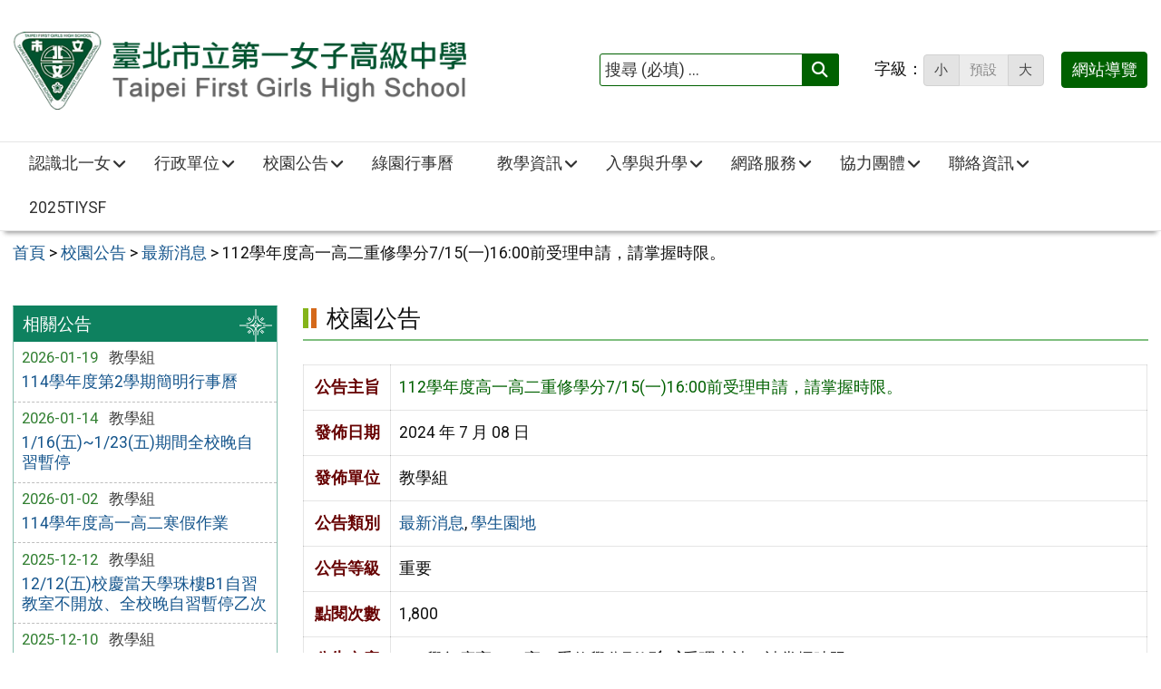

--- FILE ---
content_type: text/html; charset=UTF-8
request_url: https://www.fg.tp.edu.tw/news/112%E5%AD%B8%E5%B9%B4%E5%BA%A6%E9%AB%98%E4%B8%80%E9%AB%98%E4%BA%8C%E9%87%8D%E4%BF%AE%E5%AD%B8%E5%88%867-15%E4%B8%801600%E5%89%8D%E5%8F%97%E7%90%86%E7%94%B3%E8%AB%8B%EF%BC%8C%E8%AB%8B%E6%8E%8C/
body_size: 15944
content:
<!DOCTYPE html>
<html lang="zh-TW">
<head>
    <meta charset="UTF-8">
    <meta name='viewport' content='width=device-width, initial-scale=1, maximum-scale=3, user-scalable=yes' />
	<meta name="Accessible_website" content="本網站通過 AA 檢測等級無障礙網頁檢測">
	<title>112學年度高一高二重修學分7/15(一)16:00前受理申請，請掌握時限。 | 臺北市立第一女子高級中學</title>
    <link href="https://www.fg.tp.edu.tw/wp-content/themes/fg20/images/logo/favicon.ico" rel="shortcut icon">
    <!--[if lt IE 9]>
    <script src="https://www.fg.tp.edu.tw/wp-content/themes/fg20/js/html5shiv.min.js"></script>
    <![endif]-->

<meta name='robots' content='max-image-preview:large' />
	<style>img:is([sizes="auto" i], [sizes^="auto," i]) { contain-intrinsic-size: 3000px 1500px }</style>
	<link rel='stylesheet' id='twb-open-sans-css' href='https://fonts.googleapis.com/css?family=Open+Sans%3A300%2C400%2C500%2C600%2C700%2C800&#038;display=swap' type='text/css' media='all' />
<link rel='stylesheet' id='twbbwg-global-css' href='https://www.fg.tp.edu.tw/wp-content/plugins/photo-gallery/booster/assets/css/global.css' type='text/css' media='all' />
<style id='classic-theme-styles-inline-css' type='text/css'>
/*! This file is auto-generated */
.wp-block-button__link{color:#fff;background-color:#32373c;border-radius:9999px;box-shadow:none;text-decoration:none;padding:calc(.667em + 2px) calc(1.333em + 2px);font-size:1.125em}.wp-block-file__button{background:#32373c;color:#fff;text-decoration:none}
</style>
<style id='global-styles-inline-css' type='text/css'>
:root{--wp--preset--aspect-ratio--square: 1;--wp--preset--aspect-ratio--4-3: 4/3;--wp--preset--aspect-ratio--3-4: 3/4;--wp--preset--aspect-ratio--3-2: 3/2;--wp--preset--aspect-ratio--2-3: 2/3;--wp--preset--aspect-ratio--16-9: 16/9;--wp--preset--aspect-ratio--9-16: 9/16;--wp--preset--color--black: #000000;--wp--preset--color--cyan-bluish-gray: #abb8c3;--wp--preset--color--white: #ffffff;--wp--preset--color--pale-pink: #f78da7;--wp--preset--color--vivid-red: #cf2e2e;--wp--preset--color--luminous-vivid-orange: #ff6900;--wp--preset--color--luminous-vivid-amber: #fcb900;--wp--preset--color--light-green-cyan: #7bdcb5;--wp--preset--color--vivid-green-cyan: #00d084;--wp--preset--color--pale-cyan-blue: #8ed1fc;--wp--preset--color--vivid-cyan-blue: #0693e3;--wp--preset--color--vivid-purple: #9b51e0;--wp--preset--gradient--vivid-cyan-blue-to-vivid-purple: linear-gradient(135deg,rgba(6,147,227,1) 0%,rgb(155,81,224) 100%);--wp--preset--gradient--light-green-cyan-to-vivid-green-cyan: linear-gradient(135deg,rgb(122,220,180) 0%,rgb(0,208,130) 100%);--wp--preset--gradient--luminous-vivid-amber-to-luminous-vivid-orange: linear-gradient(135deg,rgba(252,185,0,1) 0%,rgba(255,105,0,1) 100%);--wp--preset--gradient--luminous-vivid-orange-to-vivid-red: linear-gradient(135deg,rgba(255,105,0,1) 0%,rgb(207,46,46) 100%);--wp--preset--gradient--very-light-gray-to-cyan-bluish-gray: linear-gradient(135deg,rgb(238,238,238) 0%,rgb(169,184,195) 100%);--wp--preset--gradient--cool-to-warm-spectrum: linear-gradient(135deg,rgb(74,234,220) 0%,rgb(151,120,209) 20%,rgb(207,42,186) 40%,rgb(238,44,130) 60%,rgb(251,105,98) 80%,rgb(254,248,76) 100%);--wp--preset--gradient--blush-light-purple: linear-gradient(135deg,rgb(255,206,236) 0%,rgb(152,150,240) 100%);--wp--preset--gradient--blush-bordeaux: linear-gradient(135deg,rgb(254,205,165) 0%,rgb(254,45,45) 50%,rgb(107,0,62) 100%);--wp--preset--gradient--luminous-dusk: linear-gradient(135deg,rgb(255,203,112) 0%,rgb(199,81,192) 50%,rgb(65,88,208) 100%);--wp--preset--gradient--pale-ocean: linear-gradient(135deg,rgb(255,245,203) 0%,rgb(182,227,212) 50%,rgb(51,167,181) 100%);--wp--preset--gradient--electric-grass: linear-gradient(135deg,rgb(202,248,128) 0%,rgb(113,206,126) 100%);--wp--preset--gradient--midnight: linear-gradient(135deg,rgb(2,3,129) 0%,rgb(40,116,252) 100%);--wp--preset--font-size--small: 13px;--wp--preset--font-size--medium: 20px;--wp--preset--font-size--large: 36px;--wp--preset--font-size--x-large: 42px;--wp--preset--spacing--20: 0.44rem;--wp--preset--spacing--30: 0.67rem;--wp--preset--spacing--40: 1rem;--wp--preset--spacing--50: 1.5rem;--wp--preset--spacing--60: 2.25rem;--wp--preset--spacing--70: 3.38rem;--wp--preset--spacing--80: 5.06rem;--wp--preset--shadow--natural: 6px 6px 9px rgba(0, 0, 0, 0.2);--wp--preset--shadow--deep: 12px 12px 50px rgba(0, 0, 0, 0.4);--wp--preset--shadow--sharp: 6px 6px 0px rgba(0, 0, 0, 0.2);--wp--preset--shadow--outlined: 6px 6px 0px -3px rgba(255, 255, 255, 1), 6px 6px rgba(0, 0, 0, 1);--wp--preset--shadow--crisp: 6px 6px 0px rgba(0, 0, 0, 1);}:where(.is-layout-flex){gap: 0.5em;}:where(.is-layout-grid){gap: 0.5em;}body .is-layout-flex{display: flex;}.is-layout-flex{flex-wrap: wrap;align-items: center;}.is-layout-flex > :is(*, div){margin: 0;}body .is-layout-grid{display: grid;}.is-layout-grid > :is(*, div){margin: 0;}:where(.wp-block-columns.is-layout-flex){gap: 2em;}:where(.wp-block-columns.is-layout-grid){gap: 2em;}:where(.wp-block-post-template.is-layout-flex){gap: 1.25em;}:where(.wp-block-post-template.is-layout-grid){gap: 1.25em;}.has-black-color{color: var(--wp--preset--color--black) !important;}.has-cyan-bluish-gray-color{color: var(--wp--preset--color--cyan-bluish-gray) !important;}.has-white-color{color: var(--wp--preset--color--white) !important;}.has-pale-pink-color{color: var(--wp--preset--color--pale-pink) !important;}.has-vivid-red-color{color: var(--wp--preset--color--vivid-red) !important;}.has-luminous-vivid-orange-color{color: var(--wp--preset--color--luminous-vivid-orange) !important;}.has-luminous-vivid-amber-color{color: var(--wp--preset--color--luminous-vivid-amber) !important;}.has-light-green-cyan-color{color: var(--wp--preset--color--light-green-cyan) !important;}.has-vivid-green-cyan-color{color: var(--wp--preset--color--vivid-green-cyan) !important;}.has-pale-cyan-blue-color{color: var(--wp--preset--color--pale-cyan-blue) !important;}.has-vivid-cyan-blue-color{color: var(--wp--preset--color--vivid-cyan-blue) !important;}.has-vivid-purple-color{color: var(--wp--preset--color--vivid-purple) !important;}.has-black-background-color{background-color: var(--wp--preset--color--black) !important;}.has-cyan-bluish-gray-background-color{background-color: var(--wp--preset--color--cyan-bluish-gray) !important;}.has-white-background-color{background-color: var(--wp--preset--color--white) !important;}.has-pale-pink-background-color{background-color: var(--wp--preset--color--pale-pink) !important;}.has-vivid-red-background-color{background-color: var(--wp--preset--color--vivid-red) !important;}.has-luminous-vivid-orange-background-color{background-color: var(--wp--preset--color--luminous-vivid-orange) !important;}.has-luminous-vivid-amber-background-color{background-color: var(--wp--preset--color--luminous-vivid-amber) !important;}.has-light-green-cyan-background-color{background-color: var(--wp--preset--color--light-green-cyan) !important;}.has-vivid-green-cyan-background-color{background-color: var(--wp--preset--color--vivid-green-cyan) !important;}.has-pale-cyan-blue-background-color{background-color: var(--wp--preset--color--pale-cyan-blue) !important;}.has-vivid-cyan-blue-background-color{background-color: var(--wp--preset--color--vivid-cyan-blue) !important;}.has-vivid-purple-background-color{background-color: var(--wp--preset--color--vivid-purple) !important;}.has-black-border-color{border-color: var(--wp--preset--color--black) !important;}.has-cyan-bluish-gray-border-color{border-color: var(--wp--preset--color--cyan-bluish-gray) !important;}.has-white-border-color{border-color: var(--wp--preset--color--white) !important;}.has-pale-pink-border-color{border-color: var(--wp--preset--color--pale-pink) !important;}.has-vivid-red-border-color{border-color: var(--wp--preset--color--vivid-red) !important;}.has-luminous-vivid-orange-border-color{border-color: var(--wp--preset--color--luminous-vivid-orange) !important;}.has-luminous-vivid-amber-border-color{border-color: var(--wp--preset--color--luminous-vivid-amber) !important;}.has-light-green-cyan-border-color{border-color: var(--wp--preset--color--light-green-cyan) !important;}.has-vivid-green-cyan-border-color{border-color: var(--wp--preset--color--vivid-green-cyan) !important;}.has-pale-cyan-blue-border-color{border-color: var(--wp--preset--color--pale-cyan-blue) !important;}.has-vivid-cyan-blue-border-color{border-color: var(--wp--preset--color--vivid-cyan-blue) !important;}.has-vivid-purple-border-color{border-color: var(--wp--preset--color--vivid-purple) !important;}.has-vivid-cyan-blue-to-vivid-purple-gradient-background{background: var(--wp--preset--gradient--vivid-cyan-blue-to-vivid-purple) !important;}.has-light-green-cyan-to-vivid-green-cyan-gradient-background{background: var(--wp--preset--gradient--light-green-cyan-to-vivid-green-cyan) !important;}.has-luminous-vivid-amber-to-luminous-vivid-orange-gradient-background{background: var(--wp--preset--gradient--luminous-vivid-amber-to-luminous-vivid-orange) !important;}.has-luminous-vivid-orange-to-vivid-red-gradient-background{background: var(--wp--preset--gradient--luminous-vivid-orange-to-vivid-red) !important;}.has-very-light-gray-to-cyan-bluish-gray-gradient-background{background: var(--wp--preset--gradient--very-light-gray-to-cyan-bluish-gray) !important;}.has-cool-to-warm-spectrum-gradient-background{background: var(--wp--preset--gradient--cool-to-warm-spectrum) !important;}.has-blush-light-purple-gradient-background{background: var(--wp--preset--gradient--blush-light-purple) !important;}.has-blush-bordeaux-gradient-background{background: var(--wp--preset--gradient--blush-bordeaux) !important;}.has-luminous-dusk-gradient-background{background: var(--wp--preset--gradient--luminous-dusk) !important;}.has-pale-ocean-gradient-background{background: var(--wp--preset--gradient--pale-ocean) !important;}.has-electric-grass-gradient-background{background: var(--wp--preset--gradient--electric-grass) !important;}.has-midnight-gradient-background{background: var(--wp--preset--gradient--midnight) !important;}.has-small-font-size{font-size: var(--wp--preset--font-size--small) !important;}.has-medium-font-size{font-size: var(--wp--preset--font-size--medium) !important;}.has-large-font-size{font-size: var(--wp--preset--font-size--large) !important;}.has-x-large-font-size{font-size: var(--wp--preset--font-size--x-large) !important;}
:where(.wp-block-post-template.is-layout-flex){gap: 1.25em;}:where(.wp-block-post-template.is-layout-grid){gap: 1.25em;}
:where(.wp-block-columns.is-layout-flex){gap: 2em;}:where(.wp-block-columns.is-layout-grid){gap: 2em;}
:root :where(.wp-block-pullquote){font-size: 1.5em;line-height: 1.6;}
</style>
<link rel='stylesheet' id='counter-css' href='https://www.fg.tp.edu.tw/wp-content/plugins/online-counter/counter.css' type='text/css' media='all' />
<link rel='stylesheet' id='fpfilter-css' href='https://www.fg.tp.edu.tw/wp-content/plugins/online-related-news/inc/news_filter.css' type='text/css' media='all' />
<link rel='stylesheet' id='orfrontcss-css' href='https://www.fg.tp.edu.tw/wp-content/plugins/online-repair/css/repair_front.css' type='text/css' media='all' />
<link rel='stylesheet' id='bwg_fonts-css' href='https://www.fg.tp.edu.tw/wp-content/plugins/photo-gallery/css/bwg-fonts/fonts.css' type='text/css' media='all' />
<link rel='stylesheet' id='sumoselect-css' href='https://www.fg.tp.edu.tw/wp-content/plugins/photo-gallery/css/sumoselect.min.css' type='text/css' media='all' />
<link rel='stylesheet' id='mCustomScrollbar-css' href='https://www.fg.tp.edu.tw/wp-content/plugins/photo-gallery/css/jquery.mCustomScrollbar.min.css' type='text/css' media='all' />
<link rel='stylesheet' id='bwg_googlefonts-css' href='https://fonts.googleapis.com/css?family=Ubuntu&#038;subset=greek,latin,greek-ext,vietnamese,cyrillic-ext,latin-ext,cyrillic' type='text/css' media='all' />
<link rel='stylesheet' id='bwg_frontend-css' href='https://www.fg.tp.edu.tw/wp-content/plugins/photo-gallery/css/styles.min.css' type='text/css' media='all' />
<link rel='stylesheet' id='if-menu-site-css-css' href='https://www.fg.tp.edu.tw/wp-content/plugins/if-menu/assets/if-menu-site.css' type='text/css' media='all' />
<link rel='stylesheet' id='google-roboto-css' href='https://fonts.googleapis.com/css2?family=Roboto&#038;display=swap' type='text/css' media='all' />
<link rel='stylesheet' id='boostrip-css' href='https://www.fg.tp.edu.tw/wp-content/themes/fg20/css/boostrap/bootstrap.css' type='text/css' media='all' />
<link rel='stylesheet' id='fa6css-css' href='https://www.fg.tp.edu.tw/wp-content/themes/fg20/css/FA6/css/all.min.css' type='text/css' media='all' />
<link rel='stylesheet' id='prismcss-css' href='https://www.fg.tp.edu.tw/wp-content/themes/fg20/js/prism/prism-okaidia.css' type='text/css' media='all' />
<link rel='stylesheet' id='nav-css' href='https://www.fg.tp.edu.tw/wp-content/themes/fg20/css/nav.css' type='text/css' media='all' />
<link rel='stylesheet' id='mmenucss-css' href='https://www.fg.tp.edu.tw/wp-content/themes/fg20/js/menu/jquery.mmenu.all.css' type='text/css' media='all' />
<link rel='stylesheet' id='stacktblcss-css' href='https://www.fg.tp.edu.tw/wp-content/themes/fg20/js/stacktable/stacktable.css' type='text/css' media='all' />
<link rel='stylesheet' id='fancyboxcss-css' href='https://www.fg.tp.edu.tw/wp-content/themes/fg20/js/fancybox/jquery.fancybox.min.css' type='text/css' media='all' />
<link rel='stylesheet' id='acctabs_css-css' href='https://www.fg.tp.edu.tw/wp-content/themes/fg20/js/tabs/jquery-accessible-tabs.css' type='text/css' media='all' />
<link rel='stylesheet' id='accAccordion_css-css' href='https://www.fg.tp.edu.tw/wp-content/themes/fg20/js/accordion/jquery.accAccordion.css' type='text/css' media='all' />
<link rel='stylesheet' id='newsticker-css' href='https://www.fg.tp.edu.tw/wp-content/themes/fg20/js/ticker/breaking-news-ticker.css' type='text/css' media='all' />
<link rel='stylesheet' id='animate-css' href='https://www.fg.tp.edu.tw/wp-content/themes/fg20/js/pagination/animate.css' type='text/css' media='all' />
<link rel='stylesheet' id='slick-css' href='https://www.fg.tp.edu.tw/wp-content/themes/fg20/js/slick/slick.css' type='text/css' media='all' />
<link rel='stylesheet' id='main-css' href='https://www.fg.tp.edu.tw/wp-content/themes/fg20/style.css' type='text/css' media='all' />
<link rel='stylesheet' id='options-css' href='https://www.fg.tp.edu.tw/wp-content/themes/fg20/template_option/option.css' type='text/css' media='all' />
<link rel='stylesheet' id='nv_rwd-css' href='https://www.fg.tp.edu.tw/wp-content/themes/fg20/css/rwd.css' type='text/css' media='all' />
<!--n2css--><!--n2js--><script type="text/javascript" src="https://www.fg.tp.edu.tw/wp-includes/js/jquery/jquery.min.js" id="jquery-core-js"></script>
<script type="text/javascript" src="https://www.fg.tp.edu.tw/wp-includes/js/jquery/jquery-migrate.min.js" id="jquery-migrate-js"></script>
<script type="text/javascript" id="ajax-login-script-js-extra">
/* <![CDATA[ */
var ajax_login_object = {"ajaxurl":"https:\/\/www.fg.tp.edu.tw\/wp-admin\/admin-ajax.php","redirecturl":"https:\/\/www.fg.tp.edu.tw","loadingmessage":"\u9a57\u8b49\u767b\u5165\u8cc7\u8a0a\u4e2d\uff0c\u8acb\u7a0d\u5019 ..."};
/* ]]> */
</script>
<script type="text/javascript" src="https://www.fg.tp.edu.tw/wp-content/themes/fg20/js/ajax-login-script.js" id="ajax-login-script-js"></script>
<script type="text/javascript" src="https://www.fg.tp.edu.tw/wp-content/plugins/photo-gallery/booster/assets/js/circle-progress.js" id="twbbwg-circle-js"></script>
<script type="text/javascript" id="twbbwg-global-js-extra">
/* <![CDATA[ */
var twb = {"nonce":"855796549c","ajax_url":"https:\/\/www.fg.tp.edu.tw\/wp-admin\/admin-ajax.php","plugin_url":"https:\/\/www.fg.tp.edu.tw\/wp-content\/plugins\/photo-gallery\/booster","href":"https:\/\/www.fg.tp.edu.tw\/wp-admin\/admin.php?page=twbbwg_photo-gallery"};
var twb = {"nonce":"855796549c","ajax_url":"https:\/\/www.fg.tp.edu.tw\/wp-admin\/admin-ajax.php","plugin_url":"https:\/\/www.fg.tp.edu.tw\/wp-content\/plugins\/photo-gallery\/booster","href":"https:\/\/www.fg.tp.edu.tw\/wp-admin\/admin.php?page=twbbwg_photo-gallery"};
/* ]]> */
</script>
<script type="text/javascript" src="https://www.fg.tp.edu.tw/wp-content/plugins/photo-gallery/booster/assets/js/global.js" id="twbbwg-global-js"></script>
<script type="text/javascript" src="https://www.fg.tp.edu.tw/wp-content/plugins/online-related-news/inc/news_filter.js" id="fpfilter-js"></script>
<script type="text/javascript" src="https://www.fg.tp.edu.tw/wp-content/plugins/online-related-news/inc/fancyTable.min.js" id="ftable-js"></script>
<script type="text/javascript" src="https://www.fg.tp.edu.tw/wp-content/plugins/online-repair/js/repair_front.js" id="orfrontjs-js"></script>
<script type="text/javascript" src="https://www.fg.tp.edu.tw/wp-content/plugins/photo-gallery/js/jquery.sumoselect.min.js" id="sumoselect-js"></script>
<script type="text/javascript" src="https://www.fg.tp.edu.tw/wp-content/plugins/photo-gallery/js/tocca.min.js" id="bwg_mobile-js"></script>
<script type="text/javascript" src="https://www.fg.tp.edu.tw/wp-content/plugins/photo-gallery/js/jquery.mCustomScrollbar.concat.min.js" id="mCustomScrollbar-js"></script>
<script type="text/javascript" src="https://www.fg.tp.edu.tw/wp-content/plugins/photo-gallery/js/jquery.fullscreen.min.js" id="jquery-fullscreen-js"></script>
<script type="text/javascript" id="bwg_frontend-js-extra">
/* <![CDATA[ */
var bwg_objectsL10n = {"bwg_field_required":"field is required.","bwg_mail_validation":"This is not a valid email address.","bwg_search_result":"There are no images matching your search.","bwg_select_tag":"Select Tag","bwg_order_by":"Order By","bwg_search":"Search","bwg_show_ecommerce":"Show Ecommerce","bwg_hide_ecommerce":"Hide Ecommerce","bwg_show_comments":"Show Comments","bwg_hide_comments":"Hide Comments","bwg_restore":"Restore","bwg_maximize":"Maximize","bwg_fullscreen":"Fullscreen","bwg_exit_fullscreen":"Exit Fullscreen","bwg_search_tag":"SEARCH...","bwg_tag_no_match":"No tags found","bwg_all_tags_selected":"All tags selected","bwg_tags_selected":"tags selected","play":"Play","pause":"Pause","is_pro":"","bwg_play":"Play","bwg_pause":"Pause","bwg_hide_info":"Hide info","bwg_show_info":"Show info","bwg_hide_rating":"Hide rating","bwg_show_rating":"Show rating","ok":"Ok","cancel":"Cancel","select_all":"Select all","lazy_load":"0","lazy_loader":"https:\/\/www.fg.tp.edu.tw\/wp-content\/plugins\/photo-gallery\/images\/ajax_loader.png","front_ajax":"0","bwg_tag_see_all":"see all tags","bwg_tag_see_less":"see less tags"};
/* ]]> */
</script>
<script type="text/javascript" src="https://www.fg.tp.edu.tw/wp-content/plugins/photo-gallery/js/scripts.min.js" id="bwg_frontend-js"></script>
<script type="text/javascript" src="https://www.fg.tp.edu.tw/wp-content/themes/fg20/js/prism/prism.js" id="prism-js"></script>
<script type="text/javascript" src="https://www.fg.tp.edu.tw/wp-content/themes/fg20/js/menu/jquery.mmenu.all.js" id="mmenu-js"></script>
<script type="text/javascript" src="https://www.fg.tp.edu.tw/wp-content/themes/fg20/js/scrollfix/scrollfix.js" id="scrollfix-js"></script>
<script type="text/javascript" src="https://www.fg.tp.edu.tw/wp-content/themes/fg20/js/freezetable/freeze-table.min.js" id="fzetable-js"></script>
<script type="text/javascript" src="https://www.fg.tp.edu.tw/wp-content/themes/fg20/js/stacktable/stacktable.js" id="stacktbl-js"></script>
<script type="text/javascript" src="https://www.fg.tp.edu.tw/wp-content/themes/fg20/js/jquery.matchHeight-min.js" id="equalheight-js"></script>
<script type="text/javascript" src="https://www.fg.tp.edu.tw/wp-content/themes/fg20/js/eqh/jquery.magic-height.min.js" id="eqh-js"></script>
<script type="text/javascript" src="https://www.fg.tp.edu.tw/wp-content/themes/fg20/js/fancybox/jquery.fancybox.min.js" id="fancybox-js"></script>
<script type="text/javascript" src="https://www.fg.tp.edu.tw/wp-content/themes/fg20/js/tabs/jquery-accessible-tabs.js" id="acctabs-js"></script>
<script type="text/javascript" src="https://www.fg.tp.edu.tw/wp-content/themes/fg20/js/accordion/jquery.accAccordion.min.js" id="accAccordion-js"></script>
<script type="text/javascript" src="https://www.fg.tp.edu.tw/wp-content/themes/fg20/js/store.min.js" id="store-js"></script>
<script type="text/javascript" src="https://www.fg.tp.edu.tw/wp-content/themes/fg20/js/rv-jquery-fontsize.js" id="srjs-js"></script>
<script type="text/javascript" src="https://www.fg.tp.edu.tw/wp-content/themes/fg20/js/jquery.popupoverlay.js" id="modaljs-js"></script>
<script type="text/javascript" src="https://www.fg.tp.edu.tw/wp-content/themes/fg20/js/ticker/breaking-news-ticker.min.js" id="newsticker-js"></script>
<script type="text/javascript" src="https://www.fg.tp.edu.tw/wp-content/themes/fg20/js/pagination/jPages.min.js" id="jpages-js"></script>
<script type="text/javascript" src="https://www.fg.tp.edu.tw/wp-content/themes/fg20/js/pagination/Pagination.js" id="jpages1-js"></script>
<script type="text/javascript" src="https://www.fg.tp.edu.tw/wp-content/themes/fg20/js/slick/slick.min.js" id="slickjs-js"></script>
<script type="text/javascript" id="customjs-js-extra">
/* <![CDATA[ */
var custom_vars = {"site_url":"https:\/\/www.fg.tp.edu.tw","template_url":"https:\/\/www.fg.tp.edu.tw\/wp-content\/themes\/fg20"};
/* ]]> */
</script>
<script type="text/javascript" src="https://www.fg.tp.edu.tw/wp-content/themes/fg20/js/all_function_init.js" id="customjs-js"></script>
<link rel="https://api.w.org/" href="https://www.fg.tp.edu.tw/wp-json/" /><link rel="alternate" title="JSON" type="application/json" href="https://www.fg.tp.edu.tw/wp-json/wp/v2/posts/22719" /><link rel="EditURI" type="application/rsd+xml" title="RSD" href="https://www.fg.tp.edu.tw/xmlrpc.php?rsd" />
<link rel="canonical" href="https://www.fg.tp.edu.tw/news/112%e5%ad%b8%e5%b9%b4%e5%ba%a6%e9%ab%98%e4%b8%80%e9%ab%98%e4%ba%8c%e9%87%8d%e4%bf%ae%e5%ad%b8%e5%88%867-15%e4%b8%801600%e5%89%8d%e5%8f%97%e7%90%86%e7%94%b3%e8%ab%8b%ef%bc%8c%e8%ab%8b%e6%8e%8c/" />
<link rel="alternate" title="oEmbed (JSON)" type="application/json+oembed" href="https://www.fg.tp.edu.tw/wp-json/oembed/1.0/embed?url=https%3A%2F%2Fwww.fg.tp.edu.tw%2Fnews%2F112%25e5%25ad%25b8%25e5%25b9%25b4%25e5%25ba%25a6%25e9%25ab%2598%25e4%25b8%2580%25e9%25ab%2598%25e4%25ba%258c%25e9%2587%258d%25e4%25bf%25ae%25e5%25ad%25b8%25e5%2588%25867-15%25e4%25b8%25801600%25e5%2589%258d%25e5%258f%2597%25e7%2590%2586%25e7%2594%25b3%25e8%25ab%258b%25ef%25bc%258c%25e8%25ab%258b%25e6%258e%258c%2F" />
<link rel="alternate" title="oEmbed (XML)" type="text/xml+oembed" href="https://www.fg.tp.edu.tw/wp-json/oembed/1.0/embed?url=https%3A%2F%2Fwww.fg.tp.edu.tw%2Fnews%2F112%25e5%25ad%25b8%25e5%25b9%25b4%25e5%25ba%25a6%25e9%25ab%2598%25e4%25b8%2580%25e9%25ab%2598%25e4%25ba%258c%25e9%2587%258d%25e4%25bf%25ae%25e5%25ad%25b8%25e5%2588%25867-15%25e4%25b8%25801600%25e5%2589%258d%25e5%258f%2597%25e7%2590%2586%25e7%2594%25b3%25e8%25ab%258b%25ef%25bc%258c%25e8%25ab%258b%25e6%258e%258c%2F&#038;format=xml" />
<meta name="generator" content="Redux 4.5.10" /><style type="text/css">
		/* Extra styles to allow keyboard accessibility of dropdown menus */
		div:not(#wpadminbar) [role="navigation"] ul ul {
			display: block !important;
			margin-left:-9999px !important;
		}

		div:not(#wpadminbar) [role="navigation"] ul li.ccadm-hover > ul,
		div:not(#wpadminbar) [role="navigation"] ul a:focus+ul {
			margin-left:0 !important;
			left: 0;
		}

		div:not(#wpadminbar) [role="navigation"] ul ul li.ccadm-hover > ul,
		div:not(#wpadminbar) [role="navigation"] ul ul a:focus+ul {
			left: 100%;
			top: 0;
		}
	</style><link rel="icon" href="https://www.fg.tp.edu.tw/wp-content/uploads/logo_fav-150x135.png" sizes="32x32" />
<link rel="icon" href="https://www.fg.tp.edu.tw/wp-content/uploads/logo_fav.png" sizes="192x192" />
<link rel="apple-touch-icon" href="https://www.fg.tp.edu.tw/wp-content/uploads/logo_fav.png" />
<meta name="msapplication-TileImage" content="https://www.fg.tp.edu.tw/wp-content/uploads/logo_fav.png" />

</head>

<body class="wp-singular post-template-default single single-post postid-22719 single-format-standard wp-theme-fg20">

<div id="site-wrap" class="c2L">
    <a href="#main-content" class="sr-only screen-reader-text" title="跳至主要內容區" tabindex="1">跳至主要內容區</a>
    <header class="site-header" role="banner">

		<a href="#top" id="sr-top" class="sr-text" title="頂部區域" accesskey="T">:::</a>

		<div id="top">

						
            <div class="banner_wrap">
                <div class="container">
                    <div class="banner_box layout-padding">
						<div class="banner_content">
						<div class="logo_box">
<h1 class="sitle_title"><a id="site-logo" href="https://www.fg.tp.edu.tw" title="臺北市立第一女子高級中學" rel="home"><img class="img-responsive" src="https://www.fg.tp.edu.tw/wp-content/uploads/logo.png" alt="臺北市立第一女子高級中學 Logo" /></a></h1></div>

<div class="banner_info_box">
	<form role="search" method="get" class="search-form default" action="https://www.fg.tp.edu.tw/">
	<label for="s"><span class="display_none">搜尋 (必填)：</span></label>
	<input type="search" class="search-field green"
            placeholder="搜尋 (必填) ..."
            value="" name="s" id="s"
            title="搜尋關鍵字:" required />
			<button type="submit" class="search-submit cus_btn green" title="送出關鍵字查詢"><i class="fa fa-search" aria-hidden="true"></i><span class="display_none">送出</span></button>
</form>	<div id="sr-change-font" style="display:inline-block;">
		<div class="font_color gray light"></div>
    </div>
	<a class="guide-link cus_btn green" href="https://www.fg.tp.edu.tw/guide/">網站導覽</a></div>                        </div>
                    </div>
                </div>
            </div>
            <div class="main_menu_wrap">
                <div class="container">
                    <div class="main_menu_box layout-padding">
                        <a href="#main_menu" id="sr-menu" class="sr-text" title="主功能表" accesskey="M">:::</a>
						<nav id="main_menu" role="navigation" aria-label="主功能表">
<div class="menu-main-menu-container"><ul id="accMenu" class="sm"><li id="menu-item-24489" class="menu-item menu-item-type-custom menu-item-object-custom menu-item-has-children menu-item-24489"><a>認識北一女</a>
<ul class="sub-menu">
	<li id="menu-item-24477" class="menu-item menu-item-type-custom menu-item-object-custom menu-item-24477"><a href="https://www.fg.tp.edu.tw/about/本校簡介/">學校概況</a></li>
	<li id="menu-item-24478" class="menu-item menu-item-type-custom menu-item-object-custom menu-item-24478"><a href="https://www.fg.tp.edu.tw/about/歷史沿革/">歷史沿革</a></li>
	<li id="menu-item-24479" class="menu-item menu-item-type-custom menu-item-object-custom menu-item-24479"><a href="https://www.fg.tp.edu.tw/about/本校文化/">校園文化</a></li>
	<li id="menu-item-24480" class="menu-item menu-item-type-custom menu-item-object-custom menu-item-24480"><a href="https://www.fg.tp.edu.tw/about/行政組織架構/">行政組織架構</a></li>
	<li id="menu-item-24481" class="menu-item menu-item-type-custom menu-item-object-custom menu-item-24481"><a href="https://www.fg.tp.edu.tw/about/單位業務職掌/">單位業務職掌</a></li>
	<li id="menu-item-24482" class="menu-item menu-item-type-custom menu-item-object-custom menu-item-24482"><a href="https://www.fg.tp.edu.tw/about/課程規劃/">課程規劃</a></li>
	<li id="menu-item-24483" class="menu-item menu-item-type-custom menu-item-object-custom menu-item-24483"><a href="https://www.fg.tp.edu.tw/about/學校位置/">學校位置</a></li>
	<li id="menu-item-23532" class="menu-item menu-item-type-post_type menu-item-object-post menu-item-23532"><a href="https://www.fg.tp.edu.tw/about/%e7%8f%ad%e7%b4%9a%e5%b9%b3%e9%9d%a2%e5%9c%96/">校園暨教室平面圖</a></li>
	<li id="menu-item-24485" class="menu-item menu-item-type-custom menu-item-object-custom menu-item-24485"><a href="https://www.fg.tp.edu.tw/about/學校商標/">學校商標</a></li>
	<li id="menu-item-24486" class="menu-item menu-item-type-custom menu-item-object-custom menu-item-24486"><a href="https://www.fg.tp.edu.tw/about/校史專區/">校史專區</a></li>
	<li id="menu-item-24487" class="menu-item menu-item-type-custom menu-item-object-custom menu-item-24487"><a href="https://www.fg.tp.edu.tw/about/綠衣使節/">綠衣使節</a></li>
	<li id="menu-item-24488" class="menu-item menu-item-type-custom menu-item-object-custom menu-item-24488"><a href="https://www.fg.tp.edu.tw/about/school-profile/">English</a></li>
	<li id="menu-item-25955" class="menu-item menu-item-type-post_type menu-item-object-post menu-item-25955"><a href="https://www.fg.tp.edu.tw/about/nobel-laureates-at-tfg-since-2016/">Nobel Laureates at TFG</a></li>
</ul>
</li>
<li id="menu-item-24473" class="menu-item menu-item-type-custom menu-item-object-custom menu-item-has-children menu-item-24473"><a>行政單位</a>
<ul class="sub-menu">
	<li id="menu-item-10739" class="menu-item menu-item-type-taxonomy menu-item-object-category menu-item-10739"><a href="https://www.fg.tp.edu.tw/category/office/div_200/">校長室</a></li>
	<li id="menu-item-10740" class="menu-item menu-item-type-taxonomy menu-item-object-category menu-item-10740"><a href="https://www.fg.tp.edu.tw/category/office/div_300/">教務處</a></li>
	<li id="menu-item-10741" class="menu-item menu-item-type-taxonomy menu-item-object-category menu-item-10741"><a href="https://www.fg.tp.edu.tw/category/office/div_500/">學務處</a></li>
	<li id="menu-item-10742" class="menu-item menu-item-type-taxonomy menu-item-object-category menu-item-10742"><a href="https://www.fg.tp.edu.tw/category/office/div_600/">總務處</a></li>
	<li id="menu-item-10745" class="menu-item menu-item-type-taxonomy menu-item-object-category menu-item-10745"><a href="https://www.fg.tp.edu.tw/category/office/div_700/">輔導室</a></li>
	<li id="menu-item-10746" class="menu-item menu-item-type-taxonomy menu-item-object-category menu-item-10746"><a href="https://www.fg.tp.edu.tw/category/office/div_800/">圖書館</a></li>
	<li id="menu-item-10748" class="menu-item menu-item-type-taxonomy menu-item-object-category menu-item-10748"><a href="https://www.fg.tp.edu.tw/category/office/div_210/">人事室</a></li>
	<li id="menu-item-10749" class="menu-item menu-item-type-taxonomy menu-item-object-category menu-item-10749"><a href="https://www.fg.tp.edu.tw/category/office/div_220/">會計室</a></li>
</ul>
</li>
<li id="menu-item-24475" class="menu-item menu-item-type-custom menu-item-object-custom menu-item-has-children menu-item-24475"><a>校園公告</a>
<ul class="sub-menu">
	<li id="menu-item-10781" class="menu-item menu-item-type-taxonomy menu-item-object-category current-post-ancestor current-menu-parent current-post-parent menu-item-10781"><a href="https://www.fg.tp.edu.tw/category/news/news1/">最新消息</a></li>
	<li id="menu-item-10782" class="menu-item menu-item-type-taxonomy menu-item-object-category menu-item-10782"><a href="https://www.fg.tp.edu.tw/category/news/news2/">榮譽榜</a></li>
	<li id="menu-item-10783" class="menu-item menu-item-type-taxonomy menu-item-object-category menu-item-10783"><a href="https://www.fg.tp.edu.tw/category/news/news3/">國際交流</a></li>
	<li id="menu-item-10751" class="menu-item menu-item-type-taxonomy menu-item-object-category menu-item-10751"><a href="https://www.fg.tp.edu.tw/category/news/news4/">綠園新聞</a></li>
	<li id="menu-item-10752" class="menu-item menu-item-type-taxonomy menu-item-object-category current-post-ancestor current-menu-parent current-post-parent menu-item-10752"><a href="https://www.fg.tp.edu.tw/category/news/news5/">學生園地</a></li>
	<li id="menu-item-10753" class="menu-item menu-item-type-taxonomy menu-item-object-category menu-item-10753"><a href="https://www.fg.tp.edu.tw/category/news/news6/">教師研習</a></li>
	<li id="menu-item-23465" class="menu-item menu-item-type-taxonomy menu-item-object-category menu-item-23465"><a href="https://www.fg.tp.edu.tw/category/news/news7/">來文宣導</a></li>
</ul>
</li>
<li id="menu-item-10757" class="menu-item menu-item-type-post_type menu-item-object-page menu-item-10757"><a href="https://www.fg.tp.edu.tw/calendar/">綠園行事曆</a></li>
<li id="menu-item-24474" class="menu-item menu-item-type-custom menu-item-object-custom menu-item-has-children menu-item-24474"><a>教學資訊</a>
<ul class="sub-menu">
	<li id="menu-item-10799" class="menu-item menu-item-type-post_type menu-item-object-post menu-item-10799"><a target="_blank" href="https://www.fg.tp.edu.tw/teaching/%e5%ad%b8%e7%a7%91%e6%95%99%e5%ad%b8%e7%b6%b2%e7%ab%99/">教學網站</a></li>
	<li id="menu-item-27222" class="menu-item menu-item-type-post_type menu-item-object-page menu-item-27222"><a href="https://www.fg.tp.edu.tw/%e5%85%b8%e8%97%8f%e5%8c%97%e4%b8%80%e9%85%b7%e8%aa%b2%e5%b8%ab/">北一女中開放式課程</a></li>
	<li id="menu-item-24476" class="menu-item menu-item-type-custom menu-item-object-custom menu-item-has-children menu-item-24476"><a>國語文學科中心</a>
	<ul class="sub-menu">
		<li id="menu-item-10801" class="menu-item menu-item-type-custom menu-item-object-custom menu-item-10801"><a target="_blank" href="https://ghresource.k12ea.gov.tw/nss/s/main/p/Mandarin" title="(另開新視窗)">國語文學科中心網站</a></li>
		<li id="menu-item-10794" class="menu-item menu-item-type-custom menu-item-object-custom menu-item-10794"><a target="_blank" href="https://cerclearning.tp.edu.tw/" title="(另開新視窗)">高中國文學習網</a></li>
		<li id="menu-item-10795" class="menu-item menu-item-type-custom menu-item-object-custom menu-item-10795"><a target="_blank" href="https://cerctestsys.tp.edu.tw/" title="(另開新視窗)">線上測驗系統</a></li>
	</ul>
</li>
</ul>
</li>
<li id="menu-item-24471" class="menu-item menu-item-type-custom menu-item-object-custom menu-item-has-children menu-item-24471"><a>入學與升學</a>
<ul class="sub-menu">
	<li id="menu-item-13993" class="menu-item menu-item-type-custom menu-item-object-custom menu-item-13993"><a href="https://www.fg.tp.edu.tw/category/freshgirl_desc/">新生專區</a></li>
	<li id="menu-item-10785" class="menu-item menu-item-type-post_type menu-item-object-post menu-item-10785"><a href="https://www.fg.tp.edu.tw/office/div_300/section_320/%e5%85%a5%e5%ad%b8%e8%b3%87%e8%a8%8a/">入學資訊</a></li>
	<li id="menu-item-10788" class="menu-item menu-item-type-post_type menu-item-object-post menu-item-10788"><a href="https://www.fg.tp.edu.tw/fgscience/%e7%a7%91%e5%ad%b8%e7%8f%ad/">科學班甄選入學</a></li>
	<li id="menu-item-10789" class="menu-item menu-item-type-post_type menu-item-object-post menu-item-10789"><a href="https://www.fg.tp.edu.tw/office/div_300/section_330/%e8%b3%87%e5%84%aa%e9%91%91%e5%ae%9a/">資優鑑定</a></li>
	<li id="menu-item-23130" class="menu-item menu-item-type-custom menu-item-object-custom menu-item-23130"><a href="https://www.fg.tp.edu.tw/category/office/div_300/section_320/gotocollege_desc/">升學資訊(註冊組)</a></li>
	<li id="menu-item-10787" class="menu-item menu-item-type-post_type menu-item-object-post menu-item-10787"><a href="https://www.fg.tp.edu.tw/office/div_700/%e5%a4%a7%e5%ad%b8%e5%a4%9a%e5%85%83%e5%85%a5%e5%ad%b8/">大學多元入學(輔導室)</a></li>
</ul>
</li>
<li id="menu-item-17352" class="menu-item menu-item-type-custom menu-item-object-custom menu-item-has-children menu-item-17352"><a>網路服務</a>
<ul class="sub-menu">
	<li id="menu-item-10778" class="menu-item menu-item-type-custom menu-item-object-custom menu-item-10778"><a target="_blank" href="http://mail.gapps.fg.tp.edu.tw" title="(另開新視窗)">Gapps 電子信箱</a></li>
	<li id="menu-item-10779" class="menu-item menu-item-type-custom menu-item-object-custom menu-item-10779"><a target="_blank" href="http://chd.fg.tp.edu.tw:1212" title="(另開新視窗)">校內雲端硬碟</a></li>
	<li id="menu-item-11829" class="menu-item menu-item-type-custom menu-item-object-custom menu-item-11829"><a href="https://www.fg.tp.edu.tw/office/div_800/section_850/%e8%b3%87%e8%a8%8a%e7%b5%84%e5%ae%a3%e5%b0%8e%e8%a8%8a%e6%81%af/">資安政策訊息宣導</a></li>
	<li id="menu-item-17350" class="menu-item menu-item-type-custom menu-item-object-custom menu-item-17350"><a href="https://www.fg.tp.edu.tw/office/div_800/section_850/%e8%b3%87%e8%a8%8a%e7%b5%84%e8%a1%a8%e4%bb%b6%e4%b8%8b%e8%bc%89/">網路服務申請表</a></li>
</ul>
</li>
<li id="menu-item-10758" class="menu-item menu-item-type-custom menu-item-object-custom menu-item-has-children menu-item-10758"><a>協力團體</a>
<ul class="sub-menu">
	<li id="menu-item-10760" class="menu-item menu-item-type-custom menu-item-object-custom menu-item-10760"><a target="_blank" href="https://sites.google.com/gapps.fg.tp.edu.tw/parent" title="(另開新視窗)">家長會</a></li>
	<li id="menu-item-10759" class="menu-item menu-item-type-custom menu-item-object-custom menu-item-10759"><a href="https://www.fg.tp.edu.tw/thirdparty/third_fgta/教師會/" title="(另開新視窗)">教師會</a></li>
	<li id="menu-item-10761" class="menu-item menu-item-type-custom menu-item-object-custom menu-item-10761"><a target="_blank" href="https://alumni.fg.tp.edu.tw/" title="(另開新視窗)">校友會</a></li>
	<li id="menu-item-10762" class="menu-item menu-item-type-custom menu-item-object-custom menu-item-10762"><a href="https://www.fg.tp.edu.tw/thirdparty/third_support/合作社/">合作社</a></li>
	<li id="menu-item-10763" class="menu-item menu-item-type-custom menu-item-object-custom menu-item-10763"><a target="_blank" href="https://tfgsc.wordpress.com/" title="(另開新視窗)">班聯會</a></li>
	<li id="menu-item-10764" class="menu-item menu-item-type-custom menu-item-object-custom menu-item-10764"><a target="_blank" href="http://web.fg.tp.edu.tw/~tfgrta/blog/" title="(另開新視窗)">退休聯誼會</a></li>
</ul>
</li>
<li id="menu-item-24472" class="menu-item menu-item-type-custom menu-item-object-custom menu-item-has-children menu-item-24472"><a>聯絡資訊</a>
<ul class="sub-menu">
	<li id="menu-item-10767" class="menu-item menu-item-type-post_type menu-item-object-post menu-item-10767"><a href="https://www.fg.tp.edu.tw/contact_info/%e8%a1%8c%e6%94%bf%e8%81%af%e7%b5%a1%e7%b6%b2/">行政聯絡網</a></li>
	<li id="menu-item-10768" class="menu-item menu-item-type-post_type menu-item-object-post menu-item-10768"><a href="https://www.fg.tp.edu.tw/contact_info/%e5%b8%ab%e9%95%b7%e8%81%af%e7%b5%a1%e7%b6%b2-2-2-2/">師長聯絡網</a></li>
	<li id="menu-item-10769" class="menu-item menu-item-type-post_type menu-item-object-post menu-item-10769"><a href="https://www.fg.tp.edu.tw/contact_info/%e6%a0%a1%e5%85%a7%e5%88%86%e6%a9%9f/">校內分機</a></li>
	<li id="menu-item-10770" class="menu-item menu-item-type-post_type menu-item-object-post menu-item-10770"><a href="https://www.fg.tp.edu.tw/contact_info/%e8%99%95%e5%ae%a4%e5%b0%88%e7%b7%9a%e8%88%87%e5%82%b3%e7%9c%9f/">處室專線與傳真</a></li>
</ul>
</li>
<li id="menu-item-27241" class="menu-item menu-item-type-custom menu-item-object-custom menu-item-27241"><a href="https://sites.google.com/gapps.fg.tp.edu.tw/tiysf2025">2025TIYSF</a></li>
</ul></div></nav>
<noscript>
<p style="color:#AC1616;text-align:center;">您的瀏覽器不支援 JavaScript 功能，若網頁無法顯示下拉子功能表，請開啟瀏覽器 JavaScript 狀態</p>
</noscript>                    </div>
                </div>                    
            </div>
        </div>
    </header><div class="breadcrumb_wrap">
	<div class="container">	
        <div class="breadcrumb_box layout-padding">
            <div class="breadcrumbs">
                <span property="itemListElement" typeof="ListItem"><a property="item" typeof="WebPage" title="回到 首頁" href="https://www.fg.tp.edu.tw" class="home" ><span property="name">首頁</span></a><meta property="position" content="1"></span> &gt; <span property="itemListElement" typeof="ListItem"><a property="item" typeof="WebPage" title="回到 校園公告" href="https://www.fg.tp.edu.tw/category/news/" class="taxonomy category" ><span property="name">校園公告</span></a><meta property="position" content="2"></span> &gt; <span property="itemListElement" typeof="ListItem"><a property="item" typeof="WebPage" title="回到 最新消息" href="https://www.fg.tp.edu.tw/category/news/news1/" class="taxonomy category" ><span property="name">最新消息</span></a><meta property="position" content="3"></span> &gt; <span property="itemListElement" typeof="ListItem"><span property="name" class="post post-post current-item">112學年度高一高二重修學分7/15(一)16:00前受理申請，請掌握時限。</span><meta property="url" content="https://www.fg.tp.edu.tw/news/112%e5%ad%b8%e5%b9%b4%e5%ba%a6%e9%ab%98%e4%b8%80%e9%ab%98%e4%ba%8c%e9%87%8d%e4%bf%ae%e5%ad%b8%e5%88%867-15%e4%b8%801600%e5%89%8d%e5%8f%97%e7%90%86%e7%94%b3%e8%ab%8b%ef%bc%8c%e8%ab%8b%e6%8e%8c/"><meta property="position" content="4"></span>            </div>
        </div>
	</div>
</div>
<div class="container">
    <main class="site-box news news5" role="main">

        <aside class="site-widget layout-padding left" role="complementary" aria-label="左側邊欄">
            <a href="#sidebar-left" id="sr-left" class="sr-text" title="左側區域" accesskey="L">:::</a>
            <div id="sidebar-left" class="sb_style04">
				<div class="sidebar_block news_list">
<div class="sidebar_title h3"><span class="title">相關公告</span></div><div class="sb_news_list">
<ul>
					<li>
				<div class="news_attr">
					<span class="news_date">2026-01-19</span>

										<span class="news_unit">教學組</span>
					
				</div>
				<p><a href="https://www.fg.tp.edu.tw/news/114%e5%ad%b8%e5%b9%b4%e5%ba%a6%e7%ac%ac2%e5%ad%b8%e6%9c%9f%e7%b0%a1%e6%98%8e%e8%a1%8c%e4%ba%8b%e6%9b%86/">114學年度第2學期簡明行事曆</a></p>
			</li>
							<li>
				<div class="news_attr">
					<span class="news_date">2026-01-14</span>

										<span class="news_unit">教學組</span>
					
				</div>
				<p><a href="https://www.fg.tp.edu.tw/news/1-16%e4%ba%941-23%e4%ba%94%e6%9c%9f%e9%96%93%e5%85%a8%e6%a0%a1%e6%99%9a%e8%87%aa%e7%bf%92%e6%9a%ab%e5%81%9c/">1/16(五)~1/23(五)期間全校晚自習暫停</a></p>
			</li>
							<li>
				<div class="news_attr">
					<span class="news_date">2026-01-02</span>

										<span class="news_unit">教學組</span>
					
				</div>
				<p><a href="https://www.fg.tp.edu.tw/news/114%e5%ad%b8%e5%b9%b4%e5%ba%a6%e9%ab%98%e4%b8%80%e9%ab%98%e4%ba%8c%e5%af%92%e5%81%87%e4%bd%9c%e6%a5%ad/">114學年度高一高二寒假作業</a></p>
			</li>
							<li>
				<div class="news_attr">
					<span class="news_date">2025-12-12</span>

										<span class="news_unit">教學組</span>
					
				</div>
				<p><a href="https://www.fg.tp.edu.tw/news/12-12%e4%ba%94%e6%a0%a1%e6%85%b6%e7%95%b6%e5%a4%a9%e5%ad%b8%e7%8f%a0%e6%a8%93b1%e8%87%aa%e7%bf%92%e6%95%99%e5%ae%a4%e4%b8%8d%e9%96%8b%e6%94%be%e3%80%81%e5%85%a8%e6%a0%a1%e6%99%9a%e8%87%aa%e7%bf%92/">12/12(五)校慶當天學珠樓B1自習教室不開放、全校晚自習暫停乙次</a></p>
			</li>
							<li>
				<div class="news_attr">
					<span class="news_date">2025-12-10</span>

										<span class="news_unit">教學組</span>
					
				</div>
				<p><a href="https://www.fg.tp.edu.tw/news/114%e5%ad%b8%e5%b9%b4%e5%ba%a6%e7%ac%ac1%e5%ad%b8%e6%9c%9f%e5%af%92%e5%81%87%e5%89%8d%e5%be%8c%e9%87%8d%e8%a6%81%e8%a1%8c%e4%ba%8b%e6%9b%86/">114學年度第1學期寒假前後重要行事曆</a></p>
			</li>
							<li>
				<div class="news_attr">
					<span class="news_date">2025-12-05</span>

										<span class="news_unit">教學組</span>
					
				</div>
				<p><a href="https://www.fg.tp.edu.tw/news/%e5%8c%97%e4%b8%80%e5%a5%b3%e4%b8%ad%e5%89%b5%e6%a0%a1122%e9%80%b1%e5%b9%b4%e5%9c%b0%e7%90%86%e7%a7%91%e6%a0%a1%e6%85%b6%e4%bd%9c%e6%a5%ad%e5%b1%95%ef%bc%9a%e8%ad%b0%e9%a1%8c%e4%ba%92%e5%8b%95/">北一女中創校122週年地理科校慶作業展：議題互動網頁遊戲體驗活動海報與報名表單</a></p>
			</li>
							<li>
				<div class="news_attr">
					<span class="news_date">2025-11-28</span>

										<span class="news_unit">教學組</span>
					
				</div>
				<p><a href="https://www.fg.tp.edu.tw/news/11-28%e4%ba%94%e5%85%a8%e6%a0%a1%e6%99%9a%e8%87%aa%e7%bf%92%e6%9a%ab%e5%81%9c%e4%b9%99%e6%ac%a1/">11/28(五)全校晚自習暫停乙次</a></p>
			</li>
							<li>
				<div class="news_attr">
					<span class="news_date">2025-10-08</span>

										<span class="news_unit">教學組</span>
					
				</div>
				<p><a href="https://www.fg.tp.edu.tw/news/114%e5%ad%b8%e5%b9%b4%e5%ba%a6%e7%ac%ac1%e5%ad%b8%e6%9c%9f%e7%b0%a1%e6%98%8e%e8%a1%8c%e4%ba%8b%e6%9b%861141008%e4%bf%ae%e6%ad%a3%e5%85%ac%e5%91%8a/">114學年度第1學期簡明行事曆(1141008修正公告)</a></p>
			</li>
							<li>
				<div class="news_attr">
					<span class="news_date">2025-09-26</span>

										<span class="news_unit">教學組</span>
					
				</div>
				<p><a href="https://www.fg.tp.edu.tw/news/114%e5%ad%b8%e5%b9%b4%e5%ba%a6%e7%ac%ac1%e5%ad%b8%e6%9c%9f%e9%ab%98%e7%b4%9a%e4%b8%ad%e7%ad%89%e6%95%99%e8%82%b2%e9%9a%8e%e6%ae%b5%e9%9d%9e%e5%ad%b8%e6%a0%a1%e5%9e%8b%e6%85%8b%e5%80%8b%e4%ba%ba-2/">114學年度第2學期高級中等教育階段非學校型態個人實驗教育計畫(需於10月17日(五)下午5點前向教務處教學組提出申請)</a></p>
			</li>
							<li>
				<div class="news_attr">
					<span class="news_date">2025-09-11</span>

										<span class="news_unit">教學組</span>
					
				</div>
				<p><a href="https://www.fg.tp.edu.tw/news/9-1%e4%b8%809-5%e4%ba%94%e6%99%9a%e4%b8%8a%e5%ad%b8%e7%8f%a0%e6%a8%93b1%e8%87%aa%e7%bf%92%e5%ae%a4%e6%9a%ab%e5%81%9c%e9%96%8b%e6%94%be%e4%b8%80%e9%80%b1/">9/15 (一) 起學珠樓B1自習室開放夜自習、學珠樓三樓(303除外)開放使用</a></p>
			</li>
		</ul>
</div>
</div>
<div class="sidebar_block post_list news">
<div class="sidebar_title h3"><span class="title">依公告類別彙總</span></div>
<div class="sub_cat_box">
<ul class="news_tree ">
<li><a href="https://www.fg.tp.edu.tw/category/news/news1/">最新消息 <em>( 9,287 )</em></a></li><li><a href="https://www.fg.tp.edu.tw/category/news/news2/">榮譽榜 <em>( 434 )</em></a></li><li><a href="https://www.fg.tp.edu.tw/category/news/news3/">國際交流 <em>( 199 )</em></a></li><li><a href="https://www.fg.tp.edu.tw/category/news/news4/">綠園新聞 <em>( 390 )</em></a></li><li><a href="https://www.fg.tp.edu.tw/category/news/news5/">學生園地 <em>( 5,616 )</em></a></li><li><a href="https://www.fg.tp.edu.tw/category/news/news6/">教師研習 <em>( 3,810 )</em></a></li><li><a href="https://www.fg.tp.edu.tw/category/news/news7/">來文宣導 <em>( 1,914 )</em></a></li></ul>
</div>
</div>

				            </div>
        </aside>

        <div class="site-content layout-padding">
            <a href="#main-content" id="sr-main" class="sr-text" title="主要顯示區" accesskey="C">:::</a>
            <div id="main-content">
				
<article>
    <h2 class="page_title default"><span class="title">校園公告</span></h2>
	
	<table class="single_news">
		<tbody class="post-22719">
            <tr class="news_title">
                <th class="newsth" scope="row">公告主旨</th>
                <td class="newstd">112學年度高一高二重修學分7/15(一)16:00前受理申請，請掌握時限。</td>
            </tr>
            <tr class="news_date">
                <th class="newsth" scope="row">發佈日期</th>
                <td class="newstd">2024 年 7 月 08 日</td>
            </tr>

			
            <tr class="news_unit">
                <th class="newsth" scope="row">發佈單位</th>
                <td class="newstd">教學組</td>
            </tr>
			
			 

            <tr class="news_cat">
                <th class="newsth" scope="row">公告類別</th>
                <td class="newstd"><a href="https://www.fg.tp.edu.tw/category/news/news1/">最新消息</a>, <a href="https://www.fg.tp.edu.tw/category/news/news5/">學生園地</a></td>
            </tr>

			
            <tr class="news_type">
                <th class="newsth" scope="row">公告等級</th>
                <td class="newstd">重要</td>
            </tr>

            <tr class="news_view">
                <th class="newsth" scope="row">點閱次數</th>
                <td class="newstd">
                    1,800                </td>
            </tr>

            <tr class="news_content">
                <th class="newsth" scope="row">公告內容</th>
                <td class="newstd"><div class="content"><p>112學年度高一、高二重修學分<strong>7/15(一)</strong>受理申請，請掌握時限。</p>
<p>&nbsp;</p>
<p>申請程序：</p>
<p>一、申請表至本校首頁下載或至教務處領取。</p>
<p>二、填表完成並經家長簽章，於<strong>7/15(一)0900~12:00 13:30~16:00</strong>送交<span style="text-decoration: underline">教學組</span>核定後，完成報名手續，<strong>逾時不予補辦</strong>。</p>
<p>三、請於<strong>7/18(四)~7/25(四)內完成繳費</strong>，一經報名無法辦理退費。繳費方式請詳見「學雜費繳款服務系統電子支付流程及問答」，<strong>逾時視為放棄重修學分</strong>。</p>
<p>四.<strong>7/17(三)於校網公告高二重修上課時間及地點；7/19(五)於校網公告高一重修上課時間及地點</strong>。</p>
<p>&nbsp;</p>
<p>注意事項：</p>
<p>1、重修成績最高以及格基準分計，重修成績及格即授予該科學分。</p>
<p>2、重修課期間，若缺課達該科重修教學總時數三分之一者，不予成績考查。</p>
</div></td>
            </tr>

            <tr>
                <th class="newsth" scope="row">相關附件</th>
                <td class="news_attach newstd"><ul class="file_list icon">
<li><a href="#f9d0a4febf3c850591147f996c8637f3a" class="file_link f9d0a4febf3c850591147f996c8637f3a_open" title="112學年度學生重修學分辦理事項(公告).pdf&#10;(點擊後可在彈出的視窗中查看或開啟檔案)">112學年度學生重修學分辦理事項(公告)</a>
<div id="f9d0a4febf3c850591147f996c8637f3a" class="my_popup well">
<div class="modal_header">
<p class="modal_title h3">112學年度學生重修學分辦理事項(公告)</p>
</div>
<div class="modal_content">
<ul class="modal_list">
<li class="thead"><span>檔案名稱</span><span>檔案大小</span><span>檔案格式</span><span>下載</span><li><span class="modal_name" data-title="檔案名稱">112學年度學生重修學分辦理事項(公告).pdf</span><span class="modal_size" data-title="檔案大小">95.45 KB</span><span class="modal_ext" data-title="檔案格式"><img src="https://www.fg.tp.edu.tw/wp-content/themes/fg20/images/icon/pdf.png" alt="PDF 檔案" title="pdf 檔案" /></span><span class="modal_download" data-title="下載"><a href="https://www.fg.tp.edu.tw/wp-content/uploads/doc/curricula/112學年度學生重修學分辦理事項(公告).pdf" title="112學年度學生重修學分辦理事項(公告).pdf&#10;(新視窗開啟檔案)" target="_blank">新視窗開啟檔案</a></span></li></ul>
</div>
<div class="modal_footer">
<button class="f9d0a4febf3c850591147f996c8637f3a_close cus_btn red">關閉視窗</button>
</div></div>
<noscript><div class="nojs_modal"><div class="nojs_modal_content">
<ul class="nojs_modal_list">
<li><a href="https://www.fg.tp.edu.tw/wp-content/uploads/doc/curricula/112學年度學生重修學分辦理事項(公告).pdf" title="112學年度學生重修學分辦理事項(公告).pdf&#10;(新視窗開啟檔案)" target="_blank">112學年度學生重修學分辦理事項(公告).pdf</a></li></ul></div></noscript></li>
<li><a href="#f674f7b25b40ef120013c2cf26f55c5fa" class="file_link f674f7b25b40ef120013c2cf26f55c5fa_open" title="北一女中112學年度高一學生重修學分申請表.pdf&#10;(點擊後可在彈出的視窗中查看或開啟檔案)">北一女中112學年度高一學生重修學分申請表</a>
<div id="f674f7b25b40ef120013c2cf26f55c5fa" class="my_popup well">
<div class="modal_header">
<p class="modal_title h3">北一女中112學年度高一學生重修學分申請表</p>
</div>
<div class="modal_content">
<ul class="modal_list">
<li class="thead"><span>檔案名稱</span><span>檔案大小</span><span>檔案格式</span><span>下載</span><li><span class="modal_name" data-title="檔案名稱">北一女中112學年度高一學生重修學分申請表.pdf</span><span class="modal_size" data-title="檔案大小">99.83 KB</span><span class="modal_ext" data-title="檔案格式"><img src="https://www.fg.tp.edu.tw/wp-content/themes/fg20/images/icon/pdf.png" alt="PDF 檔案" title="pdf 檔案" /></span><span class="modal_download" data-title="下載"><a href="https://www.fg.tp.edu.tw/wp-content/uploads/doc/curricula/北一女中112學年度高一學生重修學分申請表.pdf" title="北一女中112學年度高一學生重修學分申請表.pdf&#10;(新視窗開啟檔案)" target="_blank">新視窗開啟檔案</a></span></li></ul>
</div>
<div class="modal_footer">
<button class="f674f7b25b40ef120013c2cf26f55c5fa_close cus_btn red">關閉視窗</button>
</div></div>
<noscript><div class="nojs_modal"><div class="nojs_modal_content">
<ul class="nojs_modal_list">
<li><a href="https://www.fg.tp.edu.tw/wp-content/uploads/doc/curricula/北一女中112學年度高一學生重修學分申請表.pdf" title="北一女中112學年度高一學生重修學分申請表.pdf&#10;(新視窗開啟檔案)" target="_blank">北一女中112學年度高一學生重修學分申請表.pdf</a></li></ul></div></noscript></li>
<li><a href="#f077fe941c6d2d00f883e14096509c803" class="file_link f077fe941c6d2d00f883e14096509c803_open" title="北一女中112學年度高二學生重修學分申請表.pdf&#10;(點擊後可在彈出的視窗中查看或開啟檔案)">北一女中112學年度高二學生重修學分申請表</a>
<div id="f077fe941c6d2d00f883e14096509c803" class="my_popup well">
<div class="modal_header">
<p class="modal_title h3">北一女中112學年度高二學生重修學分申請表</p>
</div>
<div class="modal_content">
<ul class="modal_list">
<li class="thead"><span>檔案名稱</span><span>檔案大小</span><span>檔案格式</span><span>下載</span><li><span class="modal_name" data-title="檔案名稱">北一女中112學年度高二學生重修學分申請表.pdf</span><span class="modal_size" data-title="檔案大小">102.12 KB</span><span class="modal_ext" data-title="檔案格式"><img src="https://www.fg.tp.edu.tw/wp-content/themes/fg20/images/icon/pdf.png" alt="PDF 檔案" title="pdf 檔案" /></span><span class="modal_download" data-title="下載"><a href="https://www.fg.tp.edu.tw/wp-content/uploads/doc/curricula/北一女中112學年度高二學生重修學分申請表.pdf" title="北一女中112學年度高二學生重修學分申請表.pdf&#10;(新視窗開啟檔案)" target="_blank">新視窗開啟檔案</a></span></li></ul>
</div>
<div class="modal_footer">
<button class="f077fe941c6d2d00f883e14096509c803_close cus_btn red">關閉視窗</button>
</div></div>
<noscript><div class="nojs_modal"><div class="nojs_modal_content">
<ul class="nojs_modal_list">
<li><a href="https://www.fg.tp.edu.tw/wp-content/uploads/doc/curricula/北一女中112學年度高二學生重修學分申請表.pdf" title="北一女中112學年度高二學生重修學分申請表.pdf&#10;(新視窗開啟檔案)" target="_blank">北一女中112學年度高二學生重修學分申請表.pdf</a></li></ul></div></noscript></li>
<li><a href="#f8896265aa4665b4e39e33865a227f0b4" class="file_link f8896265aa4665b4e39e33865a227f0b4_open" title="學雜費繳款服務系統電子支付流程及問答.pdf&#10;(點擊後可在彈出的視窗中查看或開啟檔案)">學雜費繳款服務系統電子支付流程及問答</a>
<div id="f8896265aa4665b4e39e33865a227f0b4" class="my_popup well">
<div class="modal_header">
<p class="modal_title h3">學雜費繳款服務系統電子支付流程及問答</p>
</div>
<div class="modal_content">
<ul class="modal_list">
<li class="thead"><span>檔案名稱</span><span>檔案大小</span><span>檔案格式</span><span>下載</span><li><span class="modal_name" data-title="檔案名稱">學雜費繳款服務系統電子支付流程及問答.pdf</span><span class="modal_size" data-title="檔案大小">110.22 KB</span><span class="modal_ext" data-title="檔案格式"><img src="https://www.fg.tp.edu.tw/wp-content/themes/fg20/images/icon/pdf.png" alt="PDF 檔案" title="pdf 檔案" /></span><span class="modal_download" data-title="下載"><a href="https://www.fg.tp.edu.tw/wp-content/uploads/doc/curricula/學雜費繳款服務系統電子支付流程及問答.pdf" title="學雜費繳款服務系統電子支付流程及問答.pdf&#10;(新視窗開啟檔案)" target="_blank">新視窗開啟檔案</a></span></li></ul>
</div>
<div class="modal_footer">
<button class="f8896265aa4665b4e39e33865a227f0b4_close cus_btn red">關閉視窗</button>
</div></div>
<noscript><div class="nojs_modal"><div class="nojs_modal_content">
<ul class="nojs_modal_list">
<li><a href="https://www.fg.tp.edu.tw/wp-content/uploads/doc/curricula/學雜費繳款服務系統電子支付流程及問答.pdf" title="學雜費繳款服務系統電子支付流程及問答.pdf&#10;(新視窗開啟檔案)" target="_blank">學雜費繳款服務系統電子支付流程及問答.pdf</a></li></ul></div></noscript></li>
</ul>
</td>
            </tr>



		</tbody>
    </table>

<div class="post_nav"><ul class="post_nav_list">
<li class="next_news right"><a href="https://www.fg.tp.edu.tw/news/%e8%bd%89%e7%9f%a5%e3%80%8c%e9%ab%98%e9%9b%84%e5%b8%82113%e5%b9%b4%e5%ba%a6%e5%b8%82%e7%ab%8b%e9%ab%98%e7%b4%9a%e4%b8%ad%e7%ad%89%e5%ad%b8%e6%a0%a1%e6%96%b0%e4%bb%bb%e6%a0%a1%e9%95%b7%e9%81%b4/" title="點擊查看公告內容"><span class="post_nav_date">【2024-07-08】</span>轉知「高雄市113年度市立高級中等學校新任校長遴選簡章」（如附 ...</a></li>
<li class="prev_news left"><a href="https://www.fg.tp.edu.tw/news/%e8%87%ba%e5%8c%97%e7%a7%91%e6%8a%80%e5%a4%a7%e5%ad%b8-%e8%88%87%e9%bb%8e%e6%98%8e%e6%8a%80%e8%a1%93%e5%ad%b8%e9%99%a2%e5%90%88%e4%bd%9c%e8%be%a6%e7%90%86113%e5%b9%b4%e3%80%8c%e4%ba%ba%e5%b7%a5/" title="點擊查看公告內容"><span class="post_nav_date">【2024-07-08】</span>臺北科技大學  與黎明技術學院合作辦理113年「人工智慧(AI)與資 ...</a></li>
</ul></div>
</article>
            </div>             
        </div>

    </main>
</div>
<footer class="site-footer" role="contentinfo">
    <a href="#site-footer" id="sr-footer" class="sr-text" title="底部區域" accesskey="B">:::</a>
    <div id="site-footer" class="footer_wrap">
        <div class="container">
			<div class="footer_box layout-padding">
                <div class="footer_menu_wrap">
                    <nav id="footer_menu" role="navigation" aria-label="底部功能表">
                    <div class="menu-footer-menu-container"><ul id="menu-footer-menu" class="menu"><li id="menu-item-93" class="menu-item menu-item-type-post_type menu-item-object-post menu-item-93"><a href="https://www.fg.tp.edu.tw/privacy/%e7%b6%b2%e7%ab%99%e8%91%97%e4%bd%9c%e6%ac%8a%e8%81%b2%e6%98%8e/">網站著作權聲明</a></li>
<li id="menu-item-92" class="menu-item menu-item-type-post_type menu-item-object-post menu-item-92"><a href="https://www.fg.tp.edu.tw/privacy/%e9%9a%b1%e7%a7%81%e6%ac%8a%e5%8f%8a%e8%b3%87%e8%a8%8a%e5%ae%89%e5%85%a8%e6%94%bf%e7%ad%96/">隱私權及資訊安全政策</a></li>
<li id="menu-item-11564" class="menu-item menu-item-type-post_type menu-item-object-page menu-item-11564"><a href="https://www.fg.tp.edu.tw/rss_list/">RSS</a></li>
<li><a href="https://www.fg.tp.edu.tw/wp-login.php">登入</a></li></ul></div>                    </nav>
                </div>
    
                <div class="footer_content">
                    <div class="footer_qrcode">

                                            <img class="img-responsive" src="https://www.fg.tp.edu.tw/wp-content/uploads/Unitag_QRCode_1617266152449.png" alt="臺北市立第一女子高級中學 QR-Code" />

                    </div>
    
                    <div class="footer_info">

                        <ul class="footer_list">
<li><strong>臺北市立第一女子高級中學</strong> Taipei First Girls High School</li>
<li>總　　機： (02) 2382-0484           校安專線： (02) 2361-0687</li>
<li>統一編號： 03764206</li>
<li>學校地址： 100006 臺北市中正區重慶南路一段 165 號</li>
</ul>
    
                        <div class="copyright">
                            版權所有 © 2000 - 2026<a class="footer_site" href="https://www.fg.tp.edu.tw">&nbsp;&nbsp;臺北市立第一女子高級中學</a> <span class="powerby">&nbsp;&nbsp;&nbsp;|&nbsp;&nbsp;&nbsp;Powered by&nbsp;&nbsp;<a href="http://www.hischool.com.tw" title="亮怡資訊 (新視窗開啟)" target="_blank">NetView</a></span>                        </div>

                    </div>
    
                    <div class="footer_badge">
    
                    <a href="https://accessibility.moda.gov.tw/Applications/Detail?category=20241230145209" title="無障礙網站 (另開新視窗)" target="_blank"><img class="img-responsive" src="https://www.fg.tp.edu.tw/wp-content/themes/fg20/images/logo/AA.png" alt="通過 AA 檢測等級無障礙網頁檢測" /></a>    
                    </div>
                </div>
			</div>
        </div>                
    </div>
</footer>


</div><!-- /#site_wrap -->

<a href="#site-wrap" class="gotop" title="移至網頁開頭"><i class="fa fa-angle-up" aria-hidden="true"></i><span class="display_none">Top</span></a>

<div id="teacher_login" class="my_popup well">	<!-- class 必需包含 my_popup well，所有的按鈕都必需是 ID_open 或 ID_close -->
	<div class="modal_header">
		<h3 class="modal_title">教師登入</h3>
	</div>
	<div class="modal_content">
        <form id="login" action="login" method="post" class="popup_login">
            <p class="status"></p>
            <ul class="std_form">
                <li class="form-row">
                    <div class="label_box"><label for="username">帳號：</label></div>
                    <div class="input_box"><input id="username" type="text" name="username" value="" title="請輸入帳號或 e-mail" placeholder="請輸入帳號或 e-mail" required="required"></div>
                </li>
                <li class="form-row">
                    <div class="label_box"><label for="password">密碼：</label></div>
                    <div class="input_box"><input id="password" type="password" name="password" value="" title="請輸入密碼" required="required"></div>
                </li>

                <li class="action form-row">
                    <div class="submit_box">
						<input class="cus_btn green" type="submit" value="登入" title="送出登入資訊" name="submit">
					</div>
                </li>
            </ul>
			<input type="hidden" id="security" name="security" value="47f14cb5db" /><input type="hidden" name="_wp_http_referer" value="/news/112%E5%AD%B8%E5%B9%B4%E5%BA%A6%E9%AB%98%E4%B8%80%E9%AB%98%E4%BA%8C%E9%87%8D%E4%BF%AE%E5%AD%B8%E5%88%867-15%E4%B8%801600%E5%89%8D%E5%8F%97%E7%90%86%E7%94%B3%E8%AB%8B%EF%BC%8C%E8%AB%8B%E6%8E%8C/" />        </form>
	</div>
	<div class="modal_footer">
		<button class="cus_btn red teacher_login_close">關閉視窗</button>
	</div>
</div>
<!-- 手機功能表 -->

<div id="mobile_wrap">
	<div class="mobile_box">
		<div class="icon_box">
	        <button id="mobile_icon" type="button">
				<i class="fas fa-bars"></i>
				<span class="display_none">選單</span>
	        </button>
		</div>
        <div class="mobile_logo">
            <img class="img-responsive" src="https://www.fg.tp.edu.tw/wp-content/uploads/logo.png" alt="臺北市立第一女子高級中學" />
        </div>
	</div>
</div>

<nav id="mobile-menu">
    <ul>
		<li class="search">

			<form role="search" method="get" class="search-form default" action="https://www.fg.tp.edu.tw/">
	<label for="s"><span class="display_none">搜尋 (必填)：</span></label>
	<input type="search" class="search-field green"
            placeholder="搜尋 (必填) ..."
            value="" name="s" id="s"
            title="搜尋關鍵字:" required />
			<button type="submit" class="search-submit cus_btn green" title="送出關鍵字查詢"><i class="fa fa-search" aria-hidden="true"></i><span class="display_none">送出</span></button>
</form>
        </li>

	<li class="menu-item menu-item-type-custom menu-item-object-custom menu-item-has-children menu-item-24489"><a>認識北一女</a>
<ul class="sub-menu">
	<li class="menu-item menu-item-type-custom menu-item-object-custom menu-item-24477"><a href="https://www.fg.tp.edu.tw/about/本校簡介/">學校概況</a></li>
	<li class="menu-item menu-item-type-custom menu-item-object-custom menu-item-24478"><a href="https://www.fg.tp.edu.tw/about/歷史沿革/">歷史沿革</a></li>
	<li class="menu-item menu-item-type-custom menu-item-object-custom menu-item-24479"><a href="https://www.fg.tp.edu.tw/about/本校文化/">校園文化</a></li>
	<li class="menu-item menu-item-type-custom menu-item-object-custom menu-item-24480"><a href="https://www.fg.tp.edu.tw/about/行政組織架構/">行政組織架構</a></li>
	<li class="menu-item menu-item-type-custom menu-item-object-custom menu-item-24481"><a href="https://www.fg.tp.edu.tw/about/單位業務職掌/">單位業務職掌</a></li>
	<li class="menu-item menu-item-type-custom menu-item-object-custom menu-item-24482"><a href="https://www.fg.tp.edu.tw/about/課程規劃/">課程規劃</a></li>
	<li class="menu-item menu-item-type-custom menu-item-object-custom menu-item-24483"><a href="https://www.fg.tp.edu.tw/about/學校位置/">學校位置</a></li>
	<li class="menu-item menu-item-type-post_type menu-item-object-post menu-item-23532"><a href="https://www.fg.tp.edu.tw/about/%e7%8f%ad%e7%b4%9a%e5%b9%b3%e9%9d%a2%e5%9c%96/">校園暨教室平面圖</a></li>
	<li class="menu-item menu-item-type-custom menu-item-object-custom menu-item-24485"><a href="https://www.fg.tp.edu.tw/about/學校商標/">學校商標</a></li>
	<li class="menu-item menu-item-type-custom menu-item-object-custom menu-item-24486"><a href="https://www.fg.tp.edu.tw/about/校史專區/">校史專區</a></li>
	<li class="menu-item menu-item-type-custom menu-item-object-custom menu-item-24487"><a href="https://www.fg.tp.edu.tw/about/綠衣使節/">綠衣使節</a></li>
	<li class="menu-item menu-item-type-custom menu-item-object-custom menu-item-24488"><a href="https://www.fg.tp.edu.tw/about/school-profile/">English</a></li>
	<li class="menu-item menu-item-type-post_type menu-item-object-post menu-item-25955"><a href="https://www.fg.tp.edu.tw/about/nobel-laureates-at-tfg-since-2016/">Nobel Laureates at TFG</a></li>
</ul>
</li>
<li class="menu-item menu-item-type-custom menu-item-object-custom menu-item-has-children menu-item-24473"><a>行政單位</a>
<ul class="sub-menu">
	<li class="menu-item menu-item-type-taxonomy menu-item-object-category menu-item-10739"><a href="https://www.fg.tp.edu.tw/category/office/div_200/">校長室</a></li>
	<li class="menu-item menu-item-type-taxonomy menu-item-object-category menu-item-10740"><a href="https://www.fg.tp.edu.tw/category/office/div_300/">教務處</a></li>
	<li class="menu-item menu-item-type-taxonomy menu-item-object-category menu-item-10741"><a href="https://www.fg.tp.edu.tw/category/office/div_500/">學務處</a></li>
	<li class="menu-item menu-item-type-taxonomy menu-item-object-category menu-item-10742"><a href="https://www.fg.tp.edu.tw/category/office/div_600/">總務處</a></li>
	<li class="menu-item menu-item-type-taxonomy menu-item-object-category menu-item-10745"><a href="https://www.fg.tp.edu.tw/category/office/div_700/">輔導室</a></li>
	<li class="menu-item menu-item-type-taxonomy menu-item-object-category menu-item-10746"><a href="https://www.fg.tp.edu.tw/category/office/div_800/">圖書館</a></li>
	<li class="menu-item menu-item-type-taxonomy menu-item-object-category menu-item-10748"><a href="https://www.fg.tp.edu.tw/category/office/div_210/">人事室</a></li>
	<li class="menu-item menu-item-type-taxonomy menu-item-object-category menu-item-10749"><a href="https://www.fg.tp.edu.tw/category/office/div_220/">會計室</a></li>
</ul>
</li>
<li class="menu-item menu-item-type-custom menu-item-object-custom menu-item-has-children menu-item-24475"><a>校園公告</a>
<ul class="sub-menu">
	<li class="menu-item menu-item-type-taxonomy menu-item-object-category current-post-ancestor current-menu-parent current-post-parent menu-item-10781"><a href="https://www.fg.tp.edu.tw/category/news/news1/">最新消息</a></li>
	<li class="menu-item menu-item-type-taxonomy menu-item-object-category menu-item-10782"><a href="https://www.fg.tp.edu.tw/category/news/news2/">榮譽榜</a></li>
	<li class="menu-item menu-item-type-taxonomy menu-item-object-category menu-item-10783"><a href="https://www.fg.tp.edu.tw/category/news/news3/">國際交流</a></li>
	<li class="menu-item menu-item-type-taxonomy menu-item-object-category menu-item-10751"><a href="https://www.fg.tp.edu.tw/category/news/news4/">綠園新聞</a></li>
	<li class="menu-item menu-item-type-taxonomy menu-item-object-category current-post-ancestor current-menu-parent current-post-parent menu-item-10752"><a href="https://www.fg.tp.edu.tw/category/news/news5/">學生園地</a></li>
	<li class="menu-item menu-item-type-taxonomy menu-item-object-category menu-item-10753"><a href="https://www.fg.tp.edu.tw/category/news/news6/">教師研習</a></li>
	<li class="menu-item menu-item-type-taxonomy menu-item-object-category menu-item-23465"><a href="https://www.fg.tp.edu.tw/category/news/news7/">來文宣導</a></li>
</ul>
</li>
<li class="menu-item menu-item-type-post_type menu-item-object-page menu-item-10757"><a href="https://www.fg.tp.edu.tw/calendar/">綠園行事曆</a></li>
<li class="menu-item menu-item-type-custom menu-item-object-custom menu-item-has-children menu-item-24474"><a>教學資訊</a>
<ul class="sub-menu">
	<li class="menu-item menu-item-type-post_type menu-item-object-post menu-item-10799"><a target="_blank" href="https://www.fg.tp.edu.tw/teaching/%e5%ad%b8%e7%a7%91%e6%95%99%e5%ad%b8%e7%b6%b2%e7%ab%99/">教學網站</a></li>
	<li class="menu-item menu-item-type-post_type menu-item-object-page menu-item-27222"><a href="https://www.fg.tp.edu.tw/%e5%85%b8%e8%97%8f%e5%8c%97%e4%b8%80%e9%85%b7%e8%aa%b2%e5%b8%ab/">北一女中開放式課程</a></li>
	<li class="menu-item menu-item-type-custom menu-item-object-custom menu-item-has-children menu-item-24476"><a>國語文學科中心</a>
	<ul class="sub-menu">
		<li class="menu-item menu-item-type-custom menu-item-object-custom menu-item-10801"><a target="_blank" href="https://ghresource.k12ea.gov.tw/nss/s/main/p/Mandarin" title="(另開新視窗)">國語文學科中心網站</a></li>
		<li class="menu-item menu-item-type-custom menu-item-object-custom menu-item-10794"><a target="_blank" href="https://cerclearning.tp.edu.tw/" title="(另開新視窗)">高中國文學習網</a></li>
		<li class="menu-item menu-item-type-custom menu-item-object-custom menu-item-10795"><a target="_blank" href="https://cerctestsys.tp.edu.tw/" title="(另開新視窗)">線上測驗系統</a></li>
	</ul>
</li>
</ul>
</li>
<li class="menu-item menu-item-type-custom menu-item-object-custom menu-item-has-children menu-item-24471"><a>入學與升學</a>
<ul class="sub-menu">
	<li class="menu-item menu-item-type-custom menu-item-object-custom menu-item-13993"><a href="https://www.fg.tp.edu.tw/category/freshgirl_desc/">新生專區</a></li>
	<li class="menu-item menu-item-type-post_type menu-item-object-post menu-item-10785"><a href="https://www.fg.tp.edu.tw/office/div_300/section_320/%e5%85%a5%e5%ad%b8%e8%b3%87%e8%a8%8a/">入學資訊</a></li>
	<li class="menu-item menu-item-type-post_type menu-item-object-post menu-item-10788"><a href="https://www.fg.tp.edu.tw/fgscience/%e7%a7%91%e5%ad%b8%e7%8f%ad/">科學班甄選入學</a></li>
	<li class="menu-item menu-item-type-post_type menu-item-object-post menu-item-10789"><a href="https://www.fg.tp.edu.tw/office/div_300/section_330/%e8%b3%87%e5%84%aa%e9%91%91%e5%ae%9a/">資優鑑定</a></li>
	<li class="menu-item menu-item-type-custom menu-item-object-custom menu-item-23130"><a href="https://www.fg.tp.edu.tw/category/office/div_300/section_320/gotocollege_desc/">升學資訊(註冊組)</a></li>
	<li class="menu-item menu-item-type-post_type menu-item-object-post menu-item-10787"><a href="https://www.fg.tp.edu.tw/office/div_700/%e5%a4%a7%e5%ad%b8%e5%a4%9a%e5%85%83%e5%85%a5%e5%ad%b8/">大學多元入學(輔導室)</a></li>
</ul>
</li>
<li class="menu-item menu-item-type-custom menu-item-object-custom menu-item-has-children menu-item-17352"><a>網路服務</a>
<ul class="sub-menu">
	<li class="menu-item menu-item-type-custom menu-item-object-custom menu-item-10778"><a target="_blank" href="http://mail.gapps.fg.tp.edu.tw" title="(另開新視窗)">Gapps 電子信箱</a></li>
	<li class="menu-item menu-item-type-custom menu-item-object-custom menu-item-10779"><a target="_blank" href="http://chd.fg.tp.edu.tw:1212" title="(另開新視窗)">校內雲端硬碟</a></li>
	<li class="menu-item menu-item-type-custom menu-item-object-custom menu-item-11829"><a href="https://www.fg.tp.edu.tw/office/div_800/section_850/%e8%b3%87%e8%a8%8a%e7%b5%84%e5%ae%a3%e5%b0%8e%e8%a8%8a%e6%81%af/">資安政策訊息宣導</a></li>
	<li class="menu-item menu-item-type-custom menu-item-object-custom menu-item-17350"><a href="https://www.fg.tp.edu.tw/office/div_800/section_850/%e8%b3%87%e8%a8%8a%e7%b5%84%e8%a1%a8%e4%bb%b6%e4%b8%8b%e8%bc%89/">網路服務申請表</a></li>
</ul>
</li>
<li class="menu-item menu-item-type-custom menu-item-object-custom menu-item-has-children menu-item-10758"><a>協力團體</a>
<ul class="sub-menu">
	<li class="menu-item menu-item-type-custom menu-item-object-custom menu-item-10760"><a target="_blank" href="https://sites.google.com/gapps.fg.tp.edu.tw/parent" title="(另開新視窗)">家長會</a></li>
	<li class="menu-item menu-item-type-custom menu-item-object-custom menu-item-10759"><a href="https://www.fg.tp.edu.tw/thirdparty/third_fgta/教師會/" title="(另開新視窗)">教師會</a></li>
	<li class="menu-item menu-item-type-custom menu-item-object-custom menu-item-10761"><a target="_blank" href="https://alumni.fg.tp.edu.tw/" title="(另開新視窗)">校友會</a></li>
	<li class="menu-item menu-item-type-custom menu-item-object-custom menu-item-10762"><a href="https://www.fg.tp.edu.tw/thirdparty/third_support/合作社/">合作社</a></li>
	<li class="menu-item menu-item-type-custom menu-item-object-custom menu-item-10763"><a target="_blank" href="https://tfgsc.wordpress.com/" title="(另開新視窗)">班聯會</a></li>
	<li class="menu-item menu-item-type-custom menu-item-object-custom menu-item-10764"><a target="_blank" href="http://web.fg.tp.edu.tw/~tfgrta/blog/" title="(另開新視窗)">退休聯誼會</a></li>
</ul>
</li>
<li class="menu-item menu-item-type-custom menu-item-object-custom menu-item-has-children menu-item-24472"><a>聯絡資訊</a>
<ul class="sub-menu">
	<li class="menu-item menu-item-type-post_type menu-item-object-post menu-item-10767"><a href="https://www.fg.tp.edu.tw/contact_info/%e8%a1%8c%e6%94%bf%e8%81%af%e7%b5%a1%e7%b6%b2/">行政聯絡網</a></li>
	<li class="menu-item menu-item-type-post_type menu-item-object-post menu-item-10768"><a href="https://www.fg.tp.edu.tw/contact_info/%e5%b8%ab%e9%95%b7%e8%81%af%e7%b5%a1%e7%b6%b2-2-2-2/">師長聯絡網</a></li>
	<li class="menu-item menu-item-type-post_type menu-item-object-post menu-item-10769"><a href="https://www.fg.tp.edu.tw/contact_info/%e6%a0%a1%e5%85%a7%e5%88%86%e6%a9%9f/">校內分機</a></li>
	<li class="menu-item menu-item-type-post_type menu-item-object-post menu-item-10770"><a href="https://www.fg.tp.edu.tw/contact_info/%e8%99%95%e5%ae%a4%e5%b0%88%e7%b7%9a%e8%88%87%e5%82%b3%e7%9c%9f/">處室專線與傳真</a></li>
</ul>
</li>
<li class="menu-item menu-item-type-custom menu-item-object-custom menu-item-27241"><a href="https://sites.google.com/gapps.fg.tp.edu.tw/tiysf2025">2025TIYSF</a></li>
    
    </ul>
</nav>
<script type="speculationrules">
{"prefetch":[{"source":"document","where":{"and":[{"href_matches":"\/*"},{"not":{"href_matches":["\/wp-*.php","\/wp-admin\/*","\/wp-content\/uploads\/*","\/wp-content\/*","\/wp-content\/plugins\/*","\/wp-content\/themes\/fg20\/*","\/*\\?(.+)"]}},{"not":{"selector_matches":"a[rel~=\"nofollow\"]"}},{"not":{"selector_matches":".no-prefetch, .no-prefetch a"}}]},"eagerness":"conservative"}]}
</script>
<script type="text/javascript">

(function($) {
    $('a[target="_blank"]').each(function(){
        var a = $(this);
        if(location.hostname !== this.hostname){
            var originalRel = (this.rel === undefined) ? '' : this.rel.toLowerCase();
            var newRel = originalRel.split(" ");
            if (originalRel.indexOf('noopener') === -1){
                newRel.push('noopener');
            }
            if (originalRel.indexOf('noreferrer') === -1){
                newRel.push('noreferrer');
            }
/*
			if (originalRel.indexOf('nofollow') === -1){
                newRel.push('nofollow');
            }
*/
			a.attr('rel', newRel.join(" ").trim() );
        }
    });

})(jQuery);

</script>
<script type="text/javascript" src="https://www.fg.tp.edu.tw/wp-content/plugins/accessible-dropdown-menus/accessible-dropdown-menus.js" id="ccadm_script-js"></script>

</body>
</html>


--- FILE ---
content_type: text/css
request_url: https://www.fg.tp.edu.tw/wp-content/plugins/online-repair/css/repair_front.css
body_size: 1591
content:
/***************************
 報修單列表
 repair_archive.php	
***************************/
ul.archive_repair_list {
	display: table;
	width: 100%;
	border-collapse: collapse;
	vertical-align: middle;
	font-size: 95%;
}

ul.archive_repair_list li {
	display: table-row;
	width: 100%;
	vertical-align: middle;
}

ul.archive_repair_list li:not(.thead):hover,
ul.archive_repair_list li:not(.thead):focus {
	outline: 2px solid #FF9933 !important;
	outline-offset: -2px !important;
}

ul.archive_repair_list .th,
ul.archive_repair_list .td {
	display: table-cell;
	vertical-align: middle;
	padding: .3em .5em;
}

ul.archive_repair_list .th {
	text-align: center;
	padding: .5em;
	background-color: #666;
	color: #FFF;
	border-style: solid;
	border-width: 1px;
	border-color: rgba(255,255,255,.3);
}

ul.archive_repair_list .td {
	padding: .3em .5em;
	border-style: dashed;
	border-width: 0 0 1px 0;
	border-color: rgba(127,127,127,.5);
}

/*** 報修日期 ***/
ul.archive_repair_list .repair_date {
	width: 9.1em;
}

/*** 報修單位 ***/
ul.archive_repair_list .repair_unit {
	width: 7.5em;
}

/*** 標題及上傳照片 ***/
ul.archive_repair_list .repair_file {
	width: 4em;
}

/*** 通知單位 ***/
ul.archive_repair_list .repair_notice {
	width: 6em;
	text-align: center;
}

/***、處理情形 (狀態) ***/
ul.archive_repair_list .repair_status {
	width: 4em;
	text-align: center;
}

/*** 動作 ***/
ul.archive_repair_list .repair_action {
	width: 4em;
	text-align: center;
}

ul.archive_repair_list .repair_action a.post_action {
	font-size: 150%;
	display: inline-block;
	color: #093;
	opacity: .85;
}

ul.archive_repair_list .repair_action a.post_action.all {
	color: #993300;
}

ul.archive_repair_list .repair_action a.post_action.repair {
	color: #996600;
}

ul.archive_repair_list .repair_action a.post_action.reply {
	color: #F60;
}

/*** 新增報修單按鈕 ***/
.repair_add_btn {
	display: inline-block;
	font-size: 130%;
}

/**************************************
 報修單列表 搜尋列
 template/repair_search_form.php
**************************************/
.repair_tool_bar {
	background: rgba(204,138,0,.1);
	padding: .3em .5em .2em;
	margin-bottom: 2%;
}

.repair_query_box .query_item {
	display: inline-block;
	margin-right: 1em;
}

.repair_query_box .query_item.or_notice {
	margin-right: 5%;
}

.std_form .query_item label {
	font-weight: 600;
	color: #006100;
}
.query_item select:focus {
    outline: 2px solid #FF9933 !important;
    outline-offset: -2px !important;
}

/**********************
 新增報修表單
**********************/
.std_form.add_repair {
	font-size: 95%;
}

/*** 各欄位左方 label box ***/
.std_form.add_repair .form-row .label_box {
	width: 9em; 
}

/*** 左方主 label ***/
.std_form.add_repair .form-row .label_box label {
	font-weight: 600;
}

/*** 單位、姓名　***/
.std_form.add_repair .sub_input {}

.std_form.add_repair .sub_input li {
	display: inline-block;
	width: 47%;
	margin: 0 5% 0 0;
	padding: 0;
}

.std_form.add_repair .sub_input li:last-of-type {
	margin-right: 0;
}

.std_form.add_repair .sub_input li label {
	white-space: nowrap;
	color: #006100;
	font-weight: 600;
	display: inline-block;
}

.std_form.add_repair .sub_input li input {
	display: inline-block;
	width: auto;
}

/*** 上傳檔案 ***/
.std_form input[type="file"] {
	display: inline-block;
	color: #FF3300;
	cursor: pointer;
}

/**************************************
 單筆報修單明細
 template/repair_single.php
**************************************/
.repair_content {
	position: relative;
    padding: 2em 1em 1em 1em;
	margin: 3em 0 2em;
    background-color: rgba(127,127,127,.1);
	border-style: solid;
	border-width: 3px;
	border-color: rgba(0,128,128,1);
    border-radius: 5px;
	font-size: 1.15rem;
}

.repair_content.reply {
	border-color: rgba(128,64,64,1);
}

/*** 主標題 ***/
.repair_content .repair_title {
	position: absolute;
	top: -1em;
	display: inline-block;
	margin: 0 .5em;
	background-color: #008080;
	color: #FFF;
	padding: 5px .8em;
	font-size: 120%;
	border-radius: 5px;
}

.repair_content.reply .repair_title {
	background-color: rgba(128,0,64,1);
}

/*** 表格內容 (顯示及表單) ***/
.single_repair th {
	white-space: normal;
	text-align: center;
	width: 11%;
	background-color: rgba(0,128,128,.05);
	color: rgba(0,128,128,1);
	border-color: rgba(0,128,128,.3);
}

.single_repair.reply th {
	background-color: rgba(128,0,64,.05);
	color: rgba(128,0,64,1);
	border-color: rgba(128,0,64,.3);
}

/*** 顯示內容的表格欄位 ***/
.single_repair.display td {
	width: 39%;
}

/*** 報修單處理情形 ***/
.single_repair .status {
	display: inline-block;
	padding: .2em .5em;
	font-size: 90%;
	border-radius: 3px;
	background: #666;
	color: #FFF;
}

/*** 尚待處理 ***/
.single_repair .status.status_1 {
	/*** 紅 ***/
	background-color: #EE435D;
	background-color: #B25900;
}

/*** 處理中 ***/
.single_repair .status.status_2 {
	/*** 藍 ***/
	background-color: #0080FF;
}

/*** 已修復 ***/
.single_repair .status.status_3 {
	/*** 綠 ***/
	background-color: #008800;
}

--- FILE ---
content_type: text/css
request_url: https://www.fg.tp.edu.tw/wp-content/themes/fg20/template_option/option.css
body_size: 555
content:
body.home .c2L .site-box .site-widget.left,body.home .c2R .site-box .site-widget.right{width:25%;}body.home .c3 .site-box .site-widget.left,body.home .c3 .site-box .site-widget.right{width:20%;}body.home .site-widget.left{background-color:#fff;}body.home .site-widget.right{background-color:#fff;}body:not(.home) .c2L .site-box .site-widget.left,body:not(.home) .c2R .site-box .site-widget.right{width:25%;}body:not(.home) .site-widget.left{background-color:#fff;}body:not(.home) .site-widget.right{background-color:#fff;}a{color:#16568D;}a:hover{color:#AC1616;}a:active{color:#AC1616;}body.home{background-color:#f2f2f2;}.site-header{background-color:#FFF;background-repeat:no-repeat;background-attachment:fixed;background-position:center center;background-size:cover;}.site-footer{background-color:#333;}body.home .site-content{background-color:transparent;}.site-content{background-color:#FFF;}.main_menu_wrap,.scrollfix-top.main_menu_wrap{background-color:#ffffff;}#main_menu ul li a{color:#333;}#main_menu ul li a:hover{color:#dd3333;}#main_menu ul ul{background-color:#ffffff;}#main_menu ul ul li > a{color:#333333;}#main_menu ul ul li > a:hover{color:#dd3333;}#main_menu li.current-menu-item > a,#main_menu li.current-menu-parent > a,#main_menu li.current-menu-ancestor > a,#main_menu li.current-post-ancestor > a,#main_menu li.current-category-parent > a,#main_menu li.current-category-ancestor > a{color:#dd3333;}#main_menu li.current-menu-item > a:hover,#main_menu li.current-menu-parent > a:hover,#main_menu li.current-menu-ancestor > a:hover,#main_menu li.current-post-ancestor > a:hover,#main_menu li.current-category-parent > a:hover,#main_menu li.current-category-ancestor > a:hover{color:#dd3333;}.top_menu_wrap{background-color:transparent;}#top_menu ul li a{color:#333;}#top_menu ul li a:hover{color:#fff;}#top_menu ul li a{background-color:transparent;}#top_menu ul li a:hover{background-color:#AC1616;}

--- FILE ---
content_type: text/css
request_url: https://www.fg.tp.edu.tw/wp-content/themes/fg20/css/user_style.css
body_size: 2294
content:
/**************************************
* 標題類
 <h3 class="user_title STYLExx COLOR">
	<span class="title"> ... </span>  
 </h3>
style01 : 左、右半圓標題
style02 : 前有 icon font，標題後有漸淡線條
style03 : 標題有背景顏色，上下有框線
***************************************/

/***************************************
 左、右半圓標題
 <h3 class="user_title style01">
	<span class="title"> ... </span>
 </h3>	
****************************************/
.user_title .date {
	font-size: 70%;
	margin-top: .5em;
	opacity: .8;
}

.user_title.style01 {
	display: inline-block;
	position: relative;
	padding: 0 1em;			/* padding #1 */
	margin-bottom: .2em;
}

.user_title.style01 .title {
	display: inline-block;
	padding: .3em .7em .2em; 
	background: transparent;
	border-style: solid;
	border-width: 1px 0; 
	border-color: rgba(127,127,127,1);		/* color #1 */
}

.user_title.style01:before,
.user_title.style01:after {
	content: '';
	position: absolute;
	width: 1em;
	height: 100%;
	border-style: solid;
	border-color: rgba(127,127,127,1);		/* color #1 */
}

.user_title.style01:before {
	top: 0;
	left: 0;
	border-width: 1.04em 0 0 1.04em;	/* padding #1 */
	border-radius: 1.04em 0 0 1.04em;	/* padding #1 */
}

.user_title.style01:after {
	top: 0;
	right: 0;
	border-width: 0 1.04em 1.04em 0;	/* padding #1 */
	border-radius: 0 1.04em 1.04em 0;	/* padding #1 */
}

/*** 藍色 ***/
.user_title.style01.blue .title {
	color: rgba(9,54,90,1);	/* #09365A;*/
	background: rgba(171,211,254,.2);
	border-color: rgba(9,54,90,.7);
}

.user_title.style01.blue:before,
.user_title.style01.blue:after {
	border-color: rgba(23,91,150,1);
}

/*** 紅色 ***/
.user_title.style01.red .title {
	color: rgba(143,0,0,1);	/* #8F0000; */
	background: rgba(255,214,214,.2);	/* #FFD6D6 */
	border-color: rgba(143,0,0,.7);	/* #8F0000 */
}

.user_title.style01.red:before,
.user_title.style01.red:after {
	border-color: rgba(172,22,22,1);	/* #AC1616 */
}

/*** 綠色 ***/
.user_title.style01.green .title {
	color: rgba(23,92,0,1);	/* #175C00; */
	background: rgba(207,255,191,.2);	/* #CFFFBF */
	border-color: rgba(23,92,0,.7);	/* #175C00;*/
}

.user_title.style01.green:before,
.user_title.style01.green:after {
	border-color: rgba(0,97,0,1);	/* #006100 */
}

/*** 橙色 ***/
.user_title.style01.orange .title {
	color: rgba(133,42,0,1);	/* #852A00; */
	background: rgba(255,222,189,.2);	/* #FFDEBD */
	border-color: rgba(255,165,0,1);	/* #FFA500 */
}

.user_title.style01.orange:before,
.user_title.style01.orange:after {
	border-color: rgba(255,165,0,1);	/* #FFA500 */
}

/*** 橙色 ***/
.user_title.style01.brown .title {
	color: rgba(112,37,0,1);	/* #702500; */
	background: rgba(245,234,234,.2);	/* #F5EAEA	*/
	border-color: rgba(112,37,0,1);	/* #702500; */
}

.user_title.style01.brown:before,
.user_title.style01.brown:after {
	border-color: rgba(102,26,0,1);	/* #661A00	*/
}

/***************************************
 前有 icon font，標題後有漸淡線條
 <h3 class="user_title style02">
	<span class="title"> ... </span>
 </h3>	
****************************************/
.user_title.style02 {
	position: relative;
	padding: 0;
	margin: 0 0 .2em;
	display: block;
    border-style: solid;
    border-width: 0;
    border-color: transparent; 
	overflow: hidden;
}

.user_title.style02 span.title {
	display: inline-block;
    border-style: solid;
    border-width: 0;
    border-color: transparent; 
}

.user_title.style02 span.title:before {
	font-family:'FontAwesome';
	content: '\f013';	/*** fa fa-cog ***/
	padding-right: .5em;

	font-family: "Font Awesome 6 Free"; 
	font-weight: 900; 
	content: '\f013'; /* <i class="fas fa-cog"></i> */
}

.user_title.style02 span.title:after {
	position: absolute; 
	content: "";
	display: inline-block;
	height: 1px;
	width: 80%;
	top: 50%;
	margin-left: .5em;
}

/*** 灰色 ***/
.user_title.style02.gray span.title,
.user_title.style02.gray span.title:before {
	color: rgba(89,89,89,1);	/* #5595959 */
}

.user_title.style02.gray span.title:after {
	background-image: -webkit-gradient(linear, 0 0, 100% 0, from( rgba(124,124,124,1) ), to( rgba(124,124,124,0)) ); 
	background-image: -webkit-linear-gradient(left, rgba(124,124,124,1), rgba(124,124,124,0) ); 
	background-image: -moz-linear-gradient(left, rgba(124,124,124,1), rgba(124,124,124,0) ); 
	background-image: -o-linear-gradient(left, rgba(124,124,124,1), rgba(124,124,124,0) );
}

/*** 藍色 ***/
.user_title.style02.blue span.title, 
.user_title.style02.blue span.title:before {
	color: rgba(23,91,150,1);	/* #175B96 */
}

.user_title.style02.blue.blue span.title:after {
	background-image: -webkit-gradient(linear, 0 0, 100% 0, from( rgba(23,91,150,1) ), to( rgba(124,124,124,0)) ); 
	background-image: -webkit-linear-gradient(left, rgba(23,91,150,1)), rgba(124,124,124,0) ); 
	background-image: -moz-linear-gradient(left, rgba(23,91,150,1), rgba(124,124,124,0) ); 
	background-image: -o-linear-gradient(left, rgba(23,91,150,1), rgba(124,124,124,0) );
}

/*** 紅色 ***/
.user_title.style02.red span.title ,
.user_title.style02.red span.title:before {
	color: rgba(172,22,22,1);	/* #AC1616 */
}

.user_title.style02.red span.title:after {
	background-image: -webkit-gradient(linear, 0 0, 100% 0, from( rgba(172,22,22,1) ), to( rgba(124,124,124,0)) ); 
	background-image: -webkit-linear-gradient(left, rgba(172,22,22,1)), rgba(124,124,124,0) ); 
	background-image: -moz-linear-gradient(left, rgba(172,22,22,1), rgba(124,124,124,0) ); 
	background-image: -o-linear-gradient(left, rgba(172,22,22,1), rgba(124,124,124,0) );
}

/*** 綠色 ***/
.user_title.style02.green span.title ,
.user_title.style02.green span.title:before {
	color: rgba(0,97,0,1);	/* #006100 */
}

.user_title.style02.green span.title:after {
	background-image: -webkit-gradient(linear, 0 0, 100% 0, from( rgba(0,97,0,1) ), to( rgba(124,124,124,0)) ); 
	background-image: -webkit-linear-gradient(left, rgba(rgba(0,97,0,1)), rgba(124,124,124,0) ); 
	background-image: -moz-linear-gradient(left, rgba(0,97,0,1), rgba(124,124,124,0) ); 
	background-image: -o-linear-gradient(left, rgba(0,97,0,1), rgba(124,124,124,0) );
}

/*** 棕色 ***/
.user_title.style02.brown span.title ,
.user_title.style02.brown span.title:before {
    color: rgba(102,26,0,1);	/* #661A00 */
}

.user_title.style02.brown span.title:after {
	background-image: -webkit-gradient(linear, 0 0, 100% 0, from( rgba(102,26,0,1) ), to( rgba(124,124,124,0)) ); 
	background-image: -webkit-linear-gradient(left, rgba(102,26,0,1)), rgba(124,124,124,0) ); 
	background-image: -moz-linear-gradient(left, rgba(102,26,0,1), rgba(124,124,124,0) ); 
	background-image: -o-linear-gradient(left, rgba(102,26,0,1), rgba(124,124,124,0) );
}


/***************************************
 標題有背景顏色，上下有框線
 <h3 class="user_title style03">
	<span class="title"> ... </span>
 </h3>	
****************************************/
.user_title.style03 {
	display: block;
	padding: .4em .5em .3em;
	margin: 0 0 .2em;
    border-style: solid;
	border-width: 4px 0 1px 0;
    border-color: transparent; 
	overflow: hidden;
}

.user_title.style03 span.title {
/*	display: inline-block; */
}

/*** 灰色 ***/
.user_title.style03.gray {
	border-top-color: rgba(127,127,127,.2);
	border-bottom-color: rgba(127,127,127,.5);
	background: rgba(227,227,227,1);	/* #E3E3E3 */
	color: rgba(69,69,69,1);	/* #454545 */

}

/*** 藍色 ***/
.user_title.style03.blue {
	border-top-color: rgba(23,91,150,.2);	/* #175B96 */
	border-bottom-color: rgba(23,91,150,.5);	/* #175B96 */
	background: rgba(171,211,254,1);	/* #ABD3FE */
	color: rgba(9,54,90,1);	/* #09365A	*/
}

/*** 紅色 ***/
.user_title.style03.red {
	border-top-color: rgba(172,22,22,.2);	/* #AC1616 */
	border-bottom-color: rgba(172,22,22,.5);	/* #AC1616 */
	background: rgba(255,214,214,1);	/* #FFD6D6 */
	color: rgba(143,0,0,1);	/* #8F0000	*/
}

/*** 綠色 ***/
.user_title.style03.green {
	border-top-color: rgba(0,97,0,.2);	/* #006100 */
	border-bottom-color: rgba(0,97,0,.5);	/* #006100 */
	background: rgba(207,255,191,1);	/* #CFFFBF */
	color: rgba(23,92,0,1);	/* #175C00 */
}
	
/*** 橙色 ***/
.user_title.style03.orange {
	border-top-color: rgba(255,165,0,.2);	/* #FFA500 */
	border-bottom-color: rgba(255,165,0,.5);	/* #FFA500 */
	background: rgba(255,222,189,1);	/* #FFDEBD */
	color: rgba(133,42,0,1);	/* #852A00 */
}

/***************************************
 左邊框 8px，其它邊框 1px
 <h3 class="user_title style04">
	<span class="title"> ... </span>
 </h3>	
****************************************/
.user_title.style04 {
	display: block;
	margin: 0 0 .2em;
}

.user_title.style04 .title {
	display: inline-block;
	padding: .4em .5em .3em;
    border-style: solid;
	border-width: 1px 1px 1px 8px;
	overflow: hidden;
}

.user_title.style04.blue .title {
	border-color: rgba(23,91,150,.5) rgba(23,91,150,.5) rgba(23,91,150,.5) rgba(23,91,150,1);
	color: rgba(9,54,90,1);	/* #09365A	*/
}

.user_title.style04.red .title {
	border-color: rgba(143,0,0,.5) rgba(143,0,0,.5) rgba(143,0,0,.5) rgba(143,0,0,1);
	color: rgba(143,0,0,1);	/* #8F0000	*/
}

.user_title.style04.green .title {
	border-color: rgba(23,92,0,.5) rgba(23,92,0,.5) rgba(23,92,0,.5) rgba(23,92,0,1);
	color: rgba(23,92,0,1);	/* #175C00 */
}

.user_title.style04.orange .title {
	border-color: rgba(133,42,0,.5) rgba(133,42,0,.5) rgba(133,42,0,.5) rgba(133,42,0,1);
	color: rgba(133,42,0,1);	/* #852A00 */
}

/***************************************
 同按鈕樣式，顏色設定同 cus_btn
 <h3 class="user_title style05">
	<span class="title"> ... </span>
 </h3>	
****************************************/
.user_title.style05 {
	display: block;
	margin: 0 0 .2em;
}

.user_title.style05 .title {
	display: inline-block;
	padding: .4em .5em .3em;
    border-style: solid;
	border-width: 1px;
	border-radius: 4px;
	-webkit-border-radius: 4px;
	-moz-border-radius: 4px;
	-ms-border-radius: 4px;
	-o-border-radius: 4px;
}

/*************************************
 副標題
 <h4 class="sub_title">
 	<span class="title">...</span>
 </h4>	
*************************************/ 
.sub_title {
	margin-bottom: .5em;
}

.sub_title .title {
	display: inline-block;
	border: none;
	padding: 0 0 .188em 0;	/** .188em = 3px **/
}

.sub_title.blue .title {
	color: #175B96;
	border-color: #175B96;
}

.sub_title.red .title {
	color: #AC1616;
	border-color: #AC1616;
}

.sub_title.green .title {
	color: #006100;
	border-color: #006100;
}

.sub_title.brown .title {
	color: #661A00;
	border-color: #661A00;
}


/*************************
 訊息盒子
*************************/
.box {
	padding: 1em;
	margin-bottom: 1em;
	border-style: solid;
	border-width: 1px;
	border-color: rgba(127,127,127,.3);
	border-radius: 4px;
	-webkit-border-radius: 4px;
	-moz-border-radius: 4px;
	-ms-border-radius: 4px;
	-o-border-radius: 4px;

	line-height: 1.2;
}

.box.blue.light {
	background-color: rgba(171,211,254,.4);	/* #ABD3FE */
	color: #09365A;				/* rgba(9,54,90,1) */
	border-color: #ABD3FE;
}
.box.blue.light a {
	color: #333;
}
.box.blue.light a:hover {
	color:  #AC1616;
}
